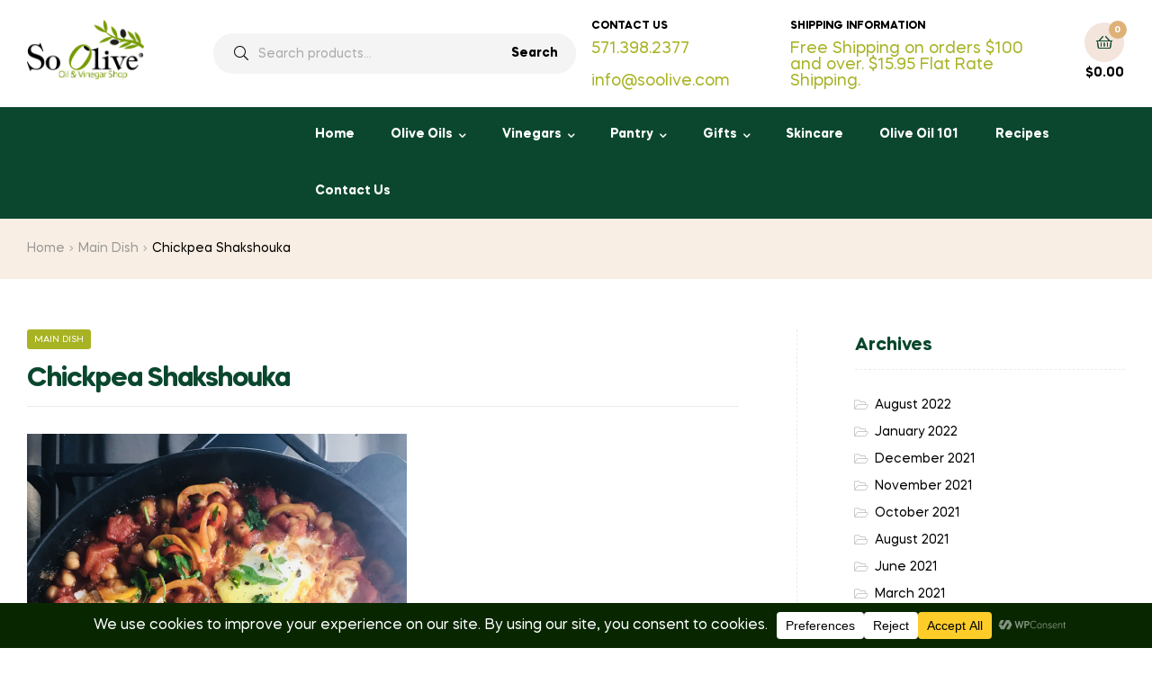

--- FILE ---
content_type: text/html; charset=UTF-8
request_url: https://www.soolive.com/chickpea-shakshouka/
body_size: 25158
content:
<!doctype html>
<html lang="en" class="">
<head>
	<meta charset="UTF-8">
	<meta name="viewport" content="width=device-width, initial-scale=1.0, user-scalable=no">
	<link rel="profile" href="//gmpg.org/xfn/11">
	<meta name='robots' content='index, follow, max-image-preview:large, max-snippet:-1, max-video-preview:-1' />

<!-- Google Tag Manager for WordPress by gtm4wp.com -->
<script data-cfasync="false" data-pagespeed-no-defer>
	var gtm4wp_datalayer_name = "dataLayer";
	var dataLayer = dataLayer || [];
	const gtm4wp_use_sku_instead = 1;
	const gtm4wp_currency = 'USD';
	const gtm4wp_product_per_impression = 0;
	const gtm4wp_clear_ecommerce = false;
	const gtm4wp_datalayer_max_timeout = 2000;
</script>
<!-- End Google Tag Manager for WordPress by gtm4wp.com --><link rel="dns-prefetch" href="//fonts.googleapis.com">
<link rel="dns-prefetch" href="//s.w.org">

<link rel="preload" as="font" type="font/woff2" crossorigin="anonymous" href="https://www.soolive.com/wp-content/themes/freshio/assets/fonts/freshio-icon.woff2">

	<!-- This site is optimized with the Yoast SEO plugin v26.7 - https://yoast.com/wordpress/plugins/seo/ -->
	<title>Chickpea Shakshouka - So Olive</title>
	<meta name="description" content="Make this simple and delicious Shakshouka recipe. We added chickpeas and used our Baklouti Olive Green Chili Olive Oil for a spicy kick." />
	<link rel="canonical" href="https://www.soolive.com/chickpea-shakshouka/" />
	<meta property="og:locale" content="en_US" />
	<meta property="og:type" content="article" />
	<meta property="og:title" content="Chickpea Shakshouka - So Olive" />
	<meta property="og:description" content="Make this simple and delicious Shakshouka recipe. We added chickpeas and used our Baklouti Olive Green Chili Olive Oil for a spicy kick." />
	<meta property="og:url" content="https://www.soolive.com/chickpea-shakshouka/" />
	<meta property="og:site_name" content="So Olive" />
	<meta property="article:publisher" content="https://www.facebook.com/sooliveoilandvinegarshop" />
	<meta property="article:published_time" content="2022-01-13T19:48:29+00:00" />
	<meta property="article:modified_time" content="2022-01-13T19:49:31+00:00" />
	<meta property="og:image" content="https://www.soolive.com/wp-content/uploads/2022/01/Chickpea-Shakshouka-231x300.png" />
	<meta name="author" content="soolive" />
	<meta name="twitter:card" content="summary_large_image" />
	<meta name="twitter:label1" content="Written by" />
	<meta name="twitter:data1" content="soolive" />
	<meta name="twitter:label2" content="Est. reading time" />
	<meta name="twitter:data2" content="2 minutes" />
	<script type="application/ld+json" class="yoast-schema-graph">{"@context":"https://schema.org","@graph":[{"@type":"Article","@id":"https://www.soolive.com/chickpea-shakshouka/#article","isPartOf":{"@id":"https://www.soolive.com/chickpea-shakshouka/"},"author":{"name":"soolive","@id":"https://www.soolive.com/#/schema/person/559e6108afceb3e9fac7891afb050f43"},"headline":"Chickpea Shakshouka","datePublished":"2022-01-13T19:48:29+00:00","dateModified":"2022-01-13T19:49:31+00:00","mainEntityOfPage":{"@id":"https://www.soolive.com/chickpea-shakshouka/"},"wordCount":307,"publisher":{"@id":"https://www.soolive.com/#organization"},"image":{"@id":"https://www.soolive.com/chickpea-shakshouka/#primaryimage"},"thumbnailUrl":"https://www.soolive.com/wp-content/uploads/2022/01/Chickpea-Shakshouka-231x300.png","keywords":["Baklouti Green Chili Olive Oil","Recipes"],"articleSection":["Main Dish"],"inLanguage":"en"},{"@type":"WebPage","@id":"https://www.soolive.com/chickpea-shakshouka/","url":"https://www.soolive.com/chickpea-shakshouka/","name":"Chickpea Shakshouka - So Olive","isPartOf":{"@id":"https://www.soolive.com/#website"},"primaryImageOfPage":{"@id":"https://www.soolive.com/chickpea-shakshouka/#primaryimage"},"image":{"@id":"https://www.soolive.com/chickpea-shakshouka/#primaryimage"},"thumbnailUrl":"https://www.soolive.com/wp-content/uploads/2022/01/Chickpea-Shakshouka-231x300.png","datePublished":"2022-01-13T19:48:29+00:00","dateModified":"2022-01-13T19:49:31+00:00","description":"Make this simple and delicious Shakshouka recipe. We added chickpeas and used our Baklouti Olive Green Chili Olive Oil for a spicy kick.","breadcrumb":{"@id":"https://www.soolive.com/chickpea-shakshouka/#breadcrumb"},"inLanguage":"en","potentialAction":[{"@type":"ReadAction","target":["https://www.soolive.com/chickpea-shakshouka/"]}]},{"@type":"ImageObject","inLanguage":"en","@id":"https://www.soolive.com/chickpea-shakshouka/#primaryimage","url":"https://www.soolive.com/wp-content/uploads/2022/01/Chickpea-Shakshouka-231x300.png","contentUrl":"https://www.soolive.com/wp-content/uploads/2022/01/Chickpea-Shakshouka-231x300.png"},{"@type":"BreadcrumbList","@id":"https://www.soolive.com/chickpea-shakshouka/#breadcrumb","itemListElement":[{"@type":"ListItem","position":1,"name":"Home","item":"https://www.soolive.com/"},{"@type":"ListItem","position":2,"name":"Blog","item":"https://www.soolive.com/blog/"},{"@type":"ListItem","position":3,"name":"Chickpea Shakshouka"}]},{"@type":"WebSite","@id":"https://www.soolive.com/#website","url":"https://www.soolive.com/","name":"So Olive","description":"Take your food to the next level with the high quality olive oil.","publisher":{"@id":"https://www.soolive.com/#organization"},"potentialAction":[{"@type":"SearchAction","target":{"@type":"EntryPoint","urlTemplate":"https://www.soolive.com/?s={search_term_string}"},"query-input":{"@type":"PropertyValueSpecification","valueRequired":true,"valueName":"search_term_string"}}],"inLanguage":"en"},{"@type":"Organization","@id":"https://www.soolive.com/#organization","name":"So Olive","url":"https://www.soolive.com/","logo":{"@type":"ImageObject","inLanguage":"en","@id":"https://www.soolive.com/#/schema/logo/image/","url":"https://www.soolive.com/wp-content/uploads/2020/08/logo.png","contentUrl":"https://www.soolive.com/wp-content/uploads/2020/08/logo.png","width":138,"height":70,"caption":"So Olive"},"image":{"@id":"https://www.soolive.com/#/schema/logo/image/"},"sameAs":["https://www.facebook.com/sooliveoilandvinegarshop","https://www.instagram.com/sooliveshop/","https://www.pinterest.com/sooliveoil/","https://www.youtube.com/channel/UCRpjEX5htkaOOMrk5K7uzmA"]},{"@type":"Person","@id":"https://www.soolive.com/#/schema/person/559e6108afceb3e9fac7891afb050f43","name":"soolive","image":{"@type":"ImageObject","inLanguage":"en","@id":"https://www.soolive.com/#/schema/person/image/","url":"https://www.soolive.com/wp-content/wphb-cache/gravatar/660/6605765fd4f95dc72d084ab3b971d814x96.jpg","contentUrl":"https://www.soolive.com/wp-content/wphb-cache/gravatar/660/6605765fd4f95dc72d084ab3b971d814x96.jpg","caption":"soolive"},"sameAs":["https://www.soolive.com"]}]}</script>
	<!-- / Yoast SEO plugin. -->


<script type='application/javascript'  id='pys-version-script'>console.log('PixelYourSite Free version 11.1.5.2');</script>
<link rel="alternate" type="application/rss+xml" title="So Olive &raquo; Feed" href="https://www.soolive.com/feed/" />
<link rel="alternate" title="oEmbed (JSON)" type="application/json+oembed" href="https://www.soolive.com/wp-json/oembed/1.0/embed?url=https%3A%2F%2Fwww.soolive.com%2Fchickpea-shakshouka%2F" />
<link rel="alternate" title="oEmbed (XML)" type="text/xml+oembed" href="https://www.soolive.com/wp-json/oembed/1.0/embed?url=https%3A%2F%2Fwww.soolive.com%2Fchickpea-shakshouka%2F&#038;format=xml" />
		<!-- This site uses the Google Analytics by ExactMetrics plugin v8.11.1 - Using Analytics tracking - https://www.exactmetrics.com/ -->
							<script src="//www.googletagmanager.com/gtag/js?id=G-R1E6TS1NR8"  data-cfasync="false" data-wpfc-render="false" type="text/javascript" async></script>
			<script data-cfasync="false" data-wpfc-render="false" type="text/javascript">
				var em_version = '8.11.1';
				var em_track_user = true;
				var em_no_track_reason = '';
								var ExactMetricsDefaultLocations = {"page_location":"https:\/\/www.soolive.com\/chickpea-shakshouka\/"};
								if ( typeof ExactMetricsPrivacyGuardFilter === 'function' ) {
					var ExactMetricsLocations = (typeof ExactMetricsExcludeQuery === 'object') ? ExactMetricsPrivacyGuardFilter( ExactMetricsExcludeQuery ) : ExactMetricsPrivacyGuardFilter( ExactMetricsDefaultLocations );
				} else {
					var ExactMetricsLocations = (typeof ExactMetricsExcludeQuery === 'object') ? ExactMetricsExcludeQuery : ExactMetricsDefaultLocations;
				}

								var disableStrs = [
										'ga-disable-G-R1E6TS1NR8',
									];

				/* Function to detect opted out users */
				function __gtagTrackerIsOptedOut() {
					for (var index = 0; index < disableStrs.length; index++) {
						if (document.cookie.indexOf(disableStrs[index] + '=true') > -1) {
							return true;
						}
					}

					return false;
				}

				/* Disable tracking if the opt-out cookie exists. */
				if (__gtagTrackerIsOptedOut()) {
					for (var index = 0; index < disableStrs.length; index++) {
						window[disableStrs[index]] = true;
					}
				}

				/* Opt-out function */
				function __gtagTrackerOptout() {
					for (var index = 0; index < disableStrs.length; index++) {
						document.cookie = disableStrs[index] + '=true; expires=Thu, 31 Dec 2099 23:59:59 UTC; path=/';
						window[disableStrs[index]] = true;
					}
				}

				if ('undefined' === typeof gaOptout) {
					function gaOptout() {
						__gtagTrackerOptout();
					}
				}
								window.dataLayer = window.dataLayer || [];

				window.ExactMetricsDualTracker = {
					helpers: {},
					trackers: {},
				};
				if (em_track_user) {
					function __gtagDataLayer() {
						dataLayer.push(arguments);
					}

					function __gtagTracker(type, name, parameters) {
						if (!parameters) {
							parameters = {};
						}

						if (parameters.send_to) {
							__gtagDataLayer.apply(null, arguments);
							return;
						}

						if (type === 'event') {
														parameters.send_to = exactmetrics_frontend.v4_id;
							var hookName = name;
							if (typeof parameters['event_category'] !== 'undefined') {
								hookName = parameters['event_category'] + ':' + name;
							}

							if (typeof ExactMetricsDualTracker.trackers[hookName] !== 'undefined') {
								ExactMetricsDualTracker.trackers[hookName](parameters);
							} else {
								__gtagDataLayer('event', name, parameters);
							}
							
						} else {
							__gtagDataLayer.apply(null, arguments);
						}
					}

					__gtagTracker('js', new Date());
					__gtagTracker('set', {
						'developer_id.dNDMyYj': true,
											});
					if ( ExactMetricsLocations.page_location ) {
						__gtagTracker('set', ExactMetricsLocations);
					}
										__gtagTracker('config', 'G-R1E6TS1NR8', {"forceSSL":"true","link_attribution":"true"} );
										window.gtag = __gtagTracker;										(function () {
						/* https://developers.google.com/analytics/devguides/collection/analyticsjs/ */
						/* ga and __gaTracker compatibility shim. */
						var noopfn = function () {
							return null;
						};
						var newtracker = function () {
							return new Tracker();
						};
						var Tracker = function () {
							return null;
						};
						var p = Tracker.prototype;
						p.get = noopfn;
						p.set = noopfn;
						p.send = function () {
							var args = Array.prototype.slice.call(arguments);
							args.unshift('send');
							__gaTracker.apply(null, args);
						};
						var __gaTracker = function () {
							var len = arguments.length;
							if (len === 0) {
								return;
							}
							var f = arguments[len - 1];
							if (typeof f !== 'object' || f === null || typeof f.hitCallback !== 'function') {
								if ('send' === arguments[0]) {
									var hitConverted, hitObject = false, action;
									if ('event' === arguments[1]) {
										if ('undefined' !== typeof arguments[3]) {
											hitObject = {
												'eventAction': arguments[3],
												'eventCategory': arguments[2],
												'eventLabel': arguments[4],
												'value': arguments[5] ? arguments[5] : 1,
											}
										}
									}
									if ('pageview' === arguments[1]) {
										if ('undefined' !== typeof arguments[2]) {
											hitObject = {
												'eventAction': 'page_view',
												'page_path': arguments[2],
											}
										}
									}
									if (typeof arguments[2] === 'object') {
										hitObject = arguments[2];
									}
									if (typeof arguments[5] === 'object') {
										Object.assign(hitObject, arguments[5]);
									}
									if ('undefined' !== typeof arguments[1].hitType) {
										hitObject = arguments[1];
										if ('pageview' === hitObject.hitType) {
											hitObject.eventAction = 'page_view';
										}
									}
									if (hitObject) {
										action = 'timing' === arguments[1].hitType ? 'timing_complete' : hitObject.eventAction;
										hitConverted = mapArgs(hitObject);
										__gtagTracker('event', action, hitConverted);
									}
								}
								return;
							}

							function mapArgs(args) {
								var arg, hit = {};
								var gaMap = {
									'eventCategory': 'event_category',
									'eventAction': 'event_action',
									'eventLabel': 'event_label',
									'eventValue': 'event_value',
									'nonInteraction': 'non_interaction',
									'timingCategory': 'event_category',
									'timingVar': 'name',
									'timingValue': 'value',
									'timingLabel': 'event_label',
									'page': 'page_path',
									'location': 'page_location',
									'title': 'page_title',
									'referrer' : 'page_referrer',
								};
								for (arg in args) {
																		if (!(!args.hasOwnProperty(arg) || !gaMap.hasOwnProperty(arg))) {
										hit[gaMap[arg]] = args[arg];
									} else {
										hit[arg] = args[arg];
									}
								}
								return hit;
							}

							try {
								f.hitCallback();
							} catch (ex) {
							}
						};
						__gaTracker.create = newtracker;
						__gaTracker.getByName = newtracker;
						__gaTracker.getAll = function () {
							return [];
						};
						__gaTracker.remove = noopfn;
						__gaTracker.loaded = true;
						window['__gaTracker'] = __gaTracker;
					})();
									} else {
										console.log("");
					(function () {
						function __gtagTracker() {
							return null;
						}

						window['__gtagTracker'] = __gtagTracker;
						window['gtag'] = __gtagTracker;
					})();
									}
			</script>
							<!-- / Google Analytics by ExactMetrics -->
		<style id='wp-img-auto-sizes-contain-inline-css' type='text/css'>
img:is([sizes=auto i],[sizes^="auto," i]){contain-intrinsic-size:3000px 1500px}
/*# sourceURL=wp-img-auto-sizes-contain-inline-css */
</style>
<link rel='stylesheet' id='wp-components-css' href='https://www.soolive.com/wp-includes/css/dist/components/style.min.css' type='text/css' media='all' />
<link rel='stylesheet' id='wp-preferences-css' href='https://www.soolive.com/wp-includes/css/dist/preferences/style.min.css' type='text/css' media='all' />
<link rel='stylesheet' id='wp-block-editor-css' href='https://www.soolive.com/wp-includes/css/dist/block-editor/style.min.css' type='text/css' media='all' />
<link rel='stylesheet' id='popup-maker-block-library-style-css' href='https://www.soolive.com/wp-content/uploads/hummingbird-assets/d819832eeea9d2c5a77512b0671a2864.css' type='text/css' media='all' />
<link rel='stylesheet' id='freshio-gutenberg-blocks-css' href='https://www.soolive.com/wp-content/uploads/hummingbird-assets/fb5012e83b767f6be10fead5e322e77c.css' type='text/css' media='all' />
<style id='woocommerce-inline-inline-css' type='text/css'>
.woocommerce form .form-row .required { visibility: visible; }
/*# sourceURL=woocommerce-inline-inline-css */
</style>
<link rel='stylesheet' id='wphb-1-css' href='https://www.soolive.com/wp-content/uploads/hummingbird-assets/88adb56683172b53eacdd4b8ab64f9f9.css' type='text/css' media='all' />
<style id='wphb-1-inline-css' type='text/css'>
.woosw-popup .woosw-popup-inner .woosw-popup-content .woosw-popup-content-bot .woosw-notice { background-color: #5fbd74; } .woosw-popup .woosw-popup-inner .woosw-popup-content .woosw-popup-content-bot .woosw-popup-content-bot-inner a:hover { color: #5fbd74; border-color: #5fbd74; } 
:root {
--wvs-tick:url("data:image/svg+xml;utf8,%3Csvg filter='drop-shadow(0px 0px 2px rgb(0 0 0 / .8))' xmlns='http://www.w3.org/2000/svg'  viewBox='0 0 30 30'%3E%3Cpath fill='none' stroke='%23ffffff' stroke-linecap='round' stroke-linejoin='round' stroke-width='4' d='M4 16L11 23 27 7'/%3E%3C/svg%3E");

--wvs-cross:url("data:image/svg+xml;utf8,%3Csvg filter='drop-shadow(0px 0px 5px rgb(255 255 255 / .6))' xmlns='http://www.w3.org/2000/svg' width='72px' height='72px' viewBox='0 0 24 24'%3E%3Cpath fill='none' stroke='%23ff0000' stroke-linecap='round' stroke-width='0.6' d='M5 5L19 19M19 5L5 19'/%3E%3C/svg%3E");
--wvs-single-product-item-width:30px;
--wvs-single-product-item-height:30px;
--wvs-single-product-item-font-size:16px}
/*# sourceURL=wphb-1-inline-css */
</style>
<link rel='stylesheet' id='wphb-2-css' href='https://www.soolive.com/wp-content/uploads/hummingbird-assets/a28173f96414250beabdc775be306184.css' type='text/css' media='all' />
<link rel='stylesheet' id='wphb-3-css' href='https://www.soolive.com/wp-content/uploads/hummingbird-assets/a12a524850f6ecf53cea9d1f1f18197b.css' type='text/css' media='all' />
<script type="text/template" id="tmpl-variation-template">
	<div class="woocommerce-variation-description">{{{ data.variation.variation_description }}}</div>
	<div class="woocommerce-variation-price">{{{ data.variation.price_html }}}</div>
	<div class="woocommerce-variation-availability">{{{ data.variation.availability_html }}}</div>
</script>
<script type="text/template" id="tmpl-unavailable-variation-template">
	<p role="alert">Sorry, this product is unavailable. Please choose a different combination.</p>
</script>
<script type="text/javascript" src="https://www.soolive.com/wp-content/plugins/google-analytics-dashboard-for-wp/assets/js/frontend-gtag.min.js" id="exactmetrics-frontend-script-js" async="async" data-wp-strategy="async"></script>
<script data-cfasync="false" data-wpfc-render="false" type="text/javascript" id='exactmetrics-frontend-script-js-extra'>/* <![CDATA[ */
var exactmetrics_frontend = {"js_events_tracking":"true","download_extensions":"doc,pdf,ppt,zip,xls,docx,pptx,xlsx","inbound_paths":"[{\"path\":\"\\\/go\\\/\",\"label\":\"affiliate\"},{\"path\":\"\\\/recommend\\\/\",\"label\":\"affiliate\"}]","home_url":"https:\/\/www.soolive.com","hash_tracking":"false","v4_id":"G-R1E6TS1NR8"};/* ]]> */
</script>
<script type="text/javascript" src="https://www.soolive.com/wp-includes/js/jquery/jquery.min.js" id="jquery-core-js"></script>
<script type="text/javascript" src="https://www.soolive.com/wp-includes/js/jquery/jquery-migrate.min.js" id="jquery-migrate-js"></script>
<script type="text/javascript" src="//www.soolive.com/wp-content/plugins/revslider/sr6/assets/js/rbtools.min.js" async id="tp-tools-js"></script>
<script type="text/javascript" src="//www.soolive.com/wp-content/plugins/revslider/sr6/assets/js/rs6.min.js" async id="revmin-js"></script>
<script type="text/javascript" src="https://www.soolive.com/wp-content/plugins/woocommerce/assets/js/jquery-blockui/jquery.blockUI.min.js" id="wc-jquery-blockui-js" data-wp-strategy="defer"></script>
<script type="text/javascript" id="wc-add-to-cart-js-extra">
/* <![CDATA[ */
var wc_add_to_cart_params = {"ajax_url":"/wp-admin/admin-ajax.php","wc_ajax_url":"/?wc-ajax=%%endpoint%%","i18n_view_cart":"View cart","cart_url":"https://www.soolive.com/cart/","is_cart":"","cart_redirect_after_add":"no"};
//# sourceURL=wc-add-to-cart-js-extra
/* ]]> */
</script>
<script type="text/javascript" src="https://www.soolive.com/wp-content/plugins/woocommerce/assets/js/frontend/add-to-cart.min.js" id="wc-add-to-cart-js" defer="defer" data-wp-strategy="defer"></script>
<script type="text/javascript" src="https://www.soolive.com/wp-content/plugins/woocommerce/assets/js/js-cookie/js.cookie.min.js" id="wc-js-cookie-js" data-wp-strategy="defer"></script>
<script type="text/javascript" id="woocommerce-js-extra">
/* <![CDATA[ */
var woocommerce_params = {"ajax_url":"/wp-admin/admin-ajax.php","wc_ajax_url":"/?wc-ajax=%%endpoint%%","i18n_password_show":"Show password","i18n_password_hide":"Hide password"};
//# sourceURL=woocommerce-js-extra
/* ]]> */
</script>
<script type="text/javascript" src="https://www.soolive.com/wp-content/plugins/woocommerce/assets/js/frontend/woocommerce.min.js" id="woocommerce-js" defer="defer" data-wp-strategy="defer"></script>
<script type="text/javascript" id="wp-loyalty-rules-main-js-extra">
/* <![CDATA[ */
var wlr_localize_data = {"point_popup_message":"How much points you would like to use","popup_ok":"Ok","popup_cancel":"Cancel","revoke_coupon_message":"Are you sure you want to return the rewards ?","wlr_redeem_nonce":"9bb7d53986","wlr_reward_nonce":"4aefa116a5","apply_share_nonce":"f393d1957b","revoke_coupon_nonce":"3c18c9271f","pagination_nonce":"fdbaa4dbdc","enable_sent_email_nonce":"90e80079c8","home_url":"https://www.soolive.com","ajax_url":"https://www.soolive.com/wp-admin/admin-ajax.php","admin_url":"https://www.soolive.com/wp-admin/","is_cart":"","is_checkout":"","plugin_url":"https://www.soolive.com/wp-content/plugins/wp-loyalty-rules/","is_pro":"1","is_allow_update_referral":"1","theme_color":"#874efe","followup_share_window_open":"1","social_share_window_open":"1","is_checkout_block":""};
//# sourceURL=wp-loyalty-rules-main-js-extra
/* ]]> */
</script>
<script type="text/javascript" src="https://www.soolive.com/wp-content/plugins/wp-loyalty-rules/Assets/Site/Js/wlr-main.min.js" id="wp-loyalty-rules-main-js"></script>
<script type="text/javascript" src="https://www.soolive.com/wp-includes/js/underscore.min.js" id="underscore-js"></script>
<script type="text/javascript" id="wp-util-js-extra">
/* <![CDATA[ */
var _wpUtilSettings = {"ajax":{"url":"/wp-admin/admin-ajax.php"}};
//# sourceURL=wp-util-js-extra
/* ]]> */
</script>
<script type="text/javascript" src="https://www.soolive.com/wp-includes/js/wp-util.min.js" id="wp-util-js"></script>
<script type="text/javascript" id="WCPAY_ASSETS-js-extra">
/* <![CDATA[ */
var wcpayAssets = {"url":"https://www.soolive.com/wp-content/plugins/woocommerce-payments/dist/"};
//# sourceURL=WCPAY_ASSETS-js-extra
/* ]]> */
</script>
<script type="text/javascript" src="https://www.soolive.com/wp-content/plugins/pixelyoursite/dist/scripts/jquery.bind-first-0.2.3.min.js" id="jquery-bind-first-js"></script>
<script type="text/javascript" src="https://www.soolive.com/wp-content/plugins/pixelyoursite/dist/scripts/js.cookie-2.1.3.min.js" id="js-cookie-pys-js"></script>
<script type="text/javascript" src="https://www.soolive.com/wp-content/plugins/pixelyoursite/dist/scripts/tld.min.js" id="js-tld-js"></script>
<script type="text/javascript" id="pys-js-extra">
/* <![CDATA[ */
var pysOptions = {"staticEvents":{"facebook":{"init_event":[{"delay":0,"type":"static","ajaxFire":false,"name":"PageView","pixelIds":["3663252680436194"],"eventID":"0f5d6c27-c3e2-438b-b752-1e8fcb6786ee","params":{"post_category":"Main Dish","page_title":"Chickpea Shakshouka","post_type":"post","post_id":8197,"plugin":"PixelYourSite","user_role":"guest","event_url":"www.soolive.com/chickpea-shakshouka/"},"e_id":"init_event","ids":[],"hasTimeWindow":false,"timeWindow":0,"woo_order":"","edd_order":""}]}},"dynamicEvents":{"automatic_event_form":{"facebook":{"delay":0,"type":"dyn","name":"Form","pixelIds":["3663252680436194"],"eventID":"6a4f83e9-f906-426d-a746-9041625f78b1","params":{"page_title":"Chickpea Shakshouka","post_type":"post","post_id":8197,"plugin":"PixelYourSite","user_role":"guest","event_url":"www.soolive.com/chickpea-shakshouka/"},"e_id":"automatic_event_form","ids":[],"hasTimeWindow":false,"timeWindow":0,"woo_order":"","edd_order":""}},"automatic_event_download":{"facebook":{"delay":0,"type":"dyn","name":"Download","extensions":["","doc","exe","js","pdf","ppt","tgz","zip","xls"],"pixelIds":["3663252680436194"],"eventID":"24509e4b-2562-48f9-a7ef-4875bd66a001","params":{"page_title":"Chickpea Shakshouka","post_type":"post","post_id":8197,"plugin":"PixelYourSite","user_role":"guest","event_url":"www.soolive.com/chickpea-shakshouka/"},"e_id":"automatic_event_download","ids":[],"hasTimeWindow":false,"timeWindow":0,"woo_order":"","edd_order":""}},"automatic_event_comment":{"facebook":{"delay":0,"type":"dyn","name":"Comment","pixelIds":["3663252680436194"],"eventID":"3666eb97-d542-4ded-8967-c097cddaa10c","params":{"page_title":"Chickpea Shakshouka","post_type":"post","post_id":8197,"plugin":"PixelYourSite","user_role":"guest","event_url":"www.soolive.com/chickpea-shakshouka/"},"e_id":"automatic_event_comment","ids":[],"hasTimeWindow":false,"timeWindow":0,"woo_order":"","edd_order":""}},"woo_add_to_cart_on_button_click":{"facebook":{"delay":0,"type":"dyn","name":"AddToCart","pixelIds":["3663252680436194"],"eventID":"192604c7-4e41-472e-a02e-b62fcc3749fa","params":{"page_title":"Chickpea Shakshouka","post_type":"post","post_id":8197,"plugin":"PixelYourSite","user_role":"guest","event_url":"www.soolive.com/chickpea-shakshouka/"},"e_id":"woo_add_to_cart_on_button_click","ids":[],"hasTimeWindow":false,"timeWindow":0,"woo_order":"","edd_order":""}}},"triggerEvents":[],"triggerEventTypes":[],"facebook":{"pixelIds":["3663252680436194"],"advancedMatching":[],"advancedMatchingEnabled":false,"removeMetadata":false,"wooVariableAsSimple":false,"serverApiEnabled":false,"wooCRSendFromServer":false,"send_external_id":null,"enabled_medical":false,"do_not_track_medical_param":["event_url","post_title","page_title","landing_page","content_name","categories","category_name","tags"],"meta_ldu":false},"debug":"","siteUrl":"https://www.soolive.com","ajaxUrl":"https://www.soolive.com/wp-admin/admin-ajax.php","ajax_event":"d7bec8ba32","enable_remove_download_url_param":"1","cookie_duration":"7","last_visit_duration":"60","enable_success_send_form":"","ajaxForServerEvent":"1","ajaxForServerStaticEvent":"1","useSendBeacon":"1","send_external_id":"1","external_id_expire":"180","track_cookie_for_subdomains":"1","google_consent_mode":"1","gdpr":{"ajax_enabled":false,"all_disabled_by_api":false,"facebook_disabled_by_api":false,"analytics_disabled_by_api":false,"google_ads_disabled_by_api":false,"pinterest_disabled_by_api":false,"bing_disabled_by_api":false,"reddit_disabled_by_api":false,"externalID_disabled_by_api":false,"facebook_prior_consent_enabled":true,"analytics_prior_consent_enabled":true,"google_ads_prior_consent_enabled":null,"pinterest_prior_consent_enabled":true,"bing_prior_consent_enabled":true,"cookiebot_integration_enabled":false,"cookiebot_facebook_consent_category":"marketing","cookiebot_analytics_consent_category":"statistics","cookiebot_tiktok_consent_category":"marketing","cookiebot_google_ads_consent_category":"marketing","cookiebot_pinterest_consent_category":"marketing","cookiebot_bing_consent_category":"marketing","consent_magic_integration_enabled":false,"real_cookie_banner_integration_enabled":false,"cookie_notice_integration_enabled":false,"cookie_law_info_integration_enabled":false,"analytics_storage":{"enabled":true,"value":"granted","filter":false},"ad_storage":{"enabled":true,"value":"granted","filter":false},"ad_user_data":{"enabled":true,"value":"granted","filter":false},"ad_personalization":{"enabled":true,"value":"granted","filter":false}},"cookie":{"disabled_all_cookie":false,"disabled_start_session_cookie":false,"disabled_advanced_form_data_cookie":false,"disabled_landing_page_cookie":false,"disabled_first_visit_cookie":false,"disabled_trafficsource_cookie":false,"disabled_utmTerms_cookie":false,"disabled_utmId_cookie":false},"tracking_analytics":{"TrafficSource":"direct","TrafficLanding":"undefined","TrafficUtms":[],"TrafficUtmsId":[]},"GATags":{"ga_datalayer_type":"default","ga_datalayer_name":"dataLayerPYS"},"woo":{"enabled":true,"enabled_save_data_to_orders":true,"addToCartOnButtonEnabled":true,"addToCartOnButtonValueEnabled":true,"addToCartOnButtonValueOption":"price","singleProductId":null,"removeFromCartSelector":"form.woocommerce-cart-form .remove","addToCartCatchMethod":"add_cart_js","is_order_received_page":false,"containOrderId":false},"edd":{"enabled":false},"cache_bypass":"1768709772"};
//# sourceURL=pys-js-extra
/* ]]> */
</script>
<script type="text/javascript" src="https://www.soolive.com/wp-content/plugins/pixelyoursite/dist/scripts/public.js" id="pys-js"></script>
<link rel="https://api.w.org/" href="https://www.soolive.com/wp-json/" /><link rel="alternate" title="JSON" type="application/json" href="https://www.soolive.com/wp-json/wp/v2/posts/8197" /><link rel="EditURI" type="application/rsd+xml" title="RSD" href="https://www.soolive.com/xmlrpc.php?rsd" />
<meta name="generator" content="Redux 4.5.10" /><meta name="facebook-domain-verification" content="dl467cq02zii35e5ht2jmf68wygfej" />
<!-- Google Tag Manager for WordPress by gtm4wp.com -->
<!-- GTM Container placement set to off -->
<script data-cfasync="false" data-pagespeed-no-defer>
	var dataLayer_content = {"pagePostType":"post","pagePostType2":"single-post","pageCategory":["main-dish-recipes"],"pageAttributes":["baklouti-green-chili-olive-oil","recipes"],"pagePostAuthor":"soolive"};
	dataLayer.push( dataLayer_content );
</script>
<script data-cfasync="false" data-pagespeed-no-defer>
	console.warn && console.warn("[GTM4WP] Google Tag Manager container code placement set to OFF !!!");
	console.warn && console.warn("[GTM4WP] Data layer codes are active but GTM container must be loaded using custom coding !!!");
</script>
<!-- End Google Tag Manager for WordPress by gtm4wp.com --><meta property="og:url" content="https://www.soolive.com/chickpea-shakshouka/" /><meta property="og:site_name" content="So Olive" /><meta property="og:type" content="article" /><meta property="og:title" content="Chickpea Shakshouka" /><meta property="og:description" content="Shakshouka is a traditional North African and Middle Eastern stew with poached eggs nestled in a mixture of tomatoes, peppers, onion, and spices. We added chickpeas to create a Chickpea Shakshouka and used our Baklouti Olive Green Chili Olive Oil for a spicy kick. You may substitute our Harissa Infused Olive Oil as well. You may ..." /><meta property="article:published_time" content="2022-01-13T19:48:29+00:00" /><meta property="article:author" content="soolive" /><!-- Google site verification - Google for WooCommerce -->
<meta name="google-site-verification" content="kw3cr6OxdwY987cEj5Dl7fJzqDWsxwSxDozdeqMZFTg" />
	<noscript><style>.woocommerce-product-gallery{ opacity: 1 !important; }</style></noscript>
	<meta name="generator" content="Elementor 3.34.1; features: e_font_icon_svg, additional_custom_breakpoints; settings: css_print_method-internal, google_font-enabled, font_display-auto">
			<style>
				.e-con.e-parent:nth-of-type(n+4):not(.e-lazyloaded):not(.e-no-lazyload),
				.e-con.e-parent:nth-of-type(n+4):not(.e-lazyloaded):not(.e-no-lazyload) * {
					background-image: none !important;
				}
				@media screen and (max-height: 1024px) {
					.e-con.e-parent:nth-of-type(n+3):not(.e-lazyloaded):not(.e-no-lazyload),
					.e-con.e-parent:nth-of-type(n+3):not(.e-lazyloaded):not(.e-no-lazyload) * {
						background-image: none !important;
					}
				}
				@media screen and (max-height: 640px) {
					.e-con.e-parent:nth-of-type(n+2):not(.e-lazyloaded):not(.e-no-lazyload),
					.e-con.e-parent:nth-of-type(n+2):not(.e-lazyloaded):not(.e-no-lazyload) * {
						background-image: none !important;
					}
				}
			</style>
			<meta name="generator" content="Powered by Slider Revolution 6.7.20 - responsive, Mobile-Friendly Slider Plugin for WordPress with comfortable drag and drop interface." />
<link rel="icon" href="https://www.soolive.com/wp-content/uploads/2020/08/logo.png" sizes="32x32" />
<link rel="icon" href="https://www.soolive.com/wp-content/uploads/2020/08/logo.png" sizes="192x192" />
<link rel="apple-touch-icon" href="https://www.soolive.com/wp-content/uploads/2020/08/logo.png" />
<meta name="msapplication-TileImage" content="https://www.soolive.com/wp-content/uploads/2020/08/logo.png" />
<script>function setREVStartSize(e){
			//window.requestAnimationFrame(function() {
				window.RSIW = window.RSIW===undefined ? window.innerWidth : window.RSIW;
				window.RSIH = window.RSIH===undefined ? window.innerHeight : window.RSIH;
				try {
					var pw = document.getElementById(e.c).parentNode.offsetWidth,
						newh;
					pw = pw===0 || isNaN(pw) || (e.l=="fullwidth" || e.layout=="fullwidth") ? window.RSIW : pw;
					e.tabw = e.tabw===undefined ? 0 : parseInt(e.tabw);
					e.thumbw = e.thumbw===undefined ? 0 : parseInt(e.thumbw);
					e.tabh = e.tabh===undefined ? 0 : parseInt(e.tabh);
					e.thumbh = e.thumbh===undefined ? 0 : parseInt(e.thumbh);
					e.tabhide = e.tabhide===undefined ? 0 : parseInt(e.tabhide);
					e.thumbhide = e.thumbhide===undefined ? 0 : parseInt(e.thumbhide);
					e.mh = e.mh===undefined || e.mh=="" || e.mh==="auto" ? 0 : parseInt(e.mh,0);
					if(e.layout==="fullscreen" || e.l==="fullscreen")
						newh = Math.max(e.mh,window.RSIH);
					else{
						e.gw = Array.isArray(e.gw) ? e.gw : [e.gw];
						for (var i in e.rl) if (e.gw[i]===undefined || e.gw[i]===0) e.gw[i] = e.gw[i-1];
						e.gh = e.el===undefined || e.el==="" || (Array.isArray(e.el) && e.el.length==0)? e.gh : e.el;
						e.gh = Array.isArray(e.gh) ? e.gh : [e.gh];
						for (var i in e.rl) if (e.gh[i]===undefined || e.gh[i]===0) e.gh[i] = e.gh[i-1];
											
						var nl = new Array(e.rl.length),
							ix = 0,
							sl;
						e.tabw = e.tabhide>=pw ? 0 : e.tabw;
						e.thumbw = e.thumbhide>=pw ? 0 : e.thumbw;
						e.tabh = e.tabhide>=pw ? 0 : e.tabh;
						e.thumbh = e.thumbhide>=pw ? 0 : e.thumbh;
						for (var i in e.rl) nl[i] = e.rl[i]<window.RSIW ? 0 : e.rl[i];
						sl = nl[0];
						for (var i in nl) if (sl>nl[i] && nl[i]>0) { sl = nl[i]; ix=i;}
						var m = pw>(e.gw[ix]+e.tabw+e.thumbw) ? 1 : (pw-(e.tabw+e.thumbw)) / (e.gw[ix]);
						newh =  (e.gh[ix] * m) + (e.tabh + e.thumbh);
					}
					var el = document.getElementById(e.c);
					if (el!==null && el) el.style.height = newh+"px";
					el = document.getElementById(e.c+"_wrapper");
					if (el!==null && el) {
						el.style.height = newh+"px";
						el.style.display = "block";
					}
				} catch(e){
					console.log("Failure at Presize of Slider:" + e)
				}
			//});
		  };</script>
		<style type="text/css" id="wp-custom-css">
			@media(max-width:767px){
	.elementor-53 .elementor-element.elementor-element-bc69b08 .elementor-cta__content, .elementor-cta--skin-cover .elementor-cta__content{min-height:150px;}
	.elementor-53 .elementor-element.elementor-element-bc69b08 .elementor-cta__content{padding:0 30px 0 30px;}
	.elementor-53 .elementor-element.elementor-element-c15dfb7 .elementor-cta__content{padding:0 30px 0 30px;}
	.elementor-53 .elementor-element.elementor-element-7086d96 .elementor-cta__content{padding:0 30px 0 30px;}
}
.site-header-cart .cart-contents{text-align:center;}
.site-header-cart .cart-contents .amount{padding-left:0;}
.gform_legacy_markup_wrapper form{position:relative;z-index:999;}
.wooscp-area .wooscp-inner .wooscp-table .wooscp-table-inner .wooscp-table-items table thead tr th{word-break:break-word;}
table.cart tr td{word-break:break-word;}
.woosw-content-item--info{width:50%;}
.woosw-content-item--actions{width:20%;}
.entry-meta{display:none !important;}
body.page-id-88 .freshio-breadcrumb{background-image:url('https://www.soolive.com/wp-content/uploads/2021/05/Contact-BannerMore-Olives.jpg') !important;background-repeat:no-repeat;background-size:cover;background-position:center;}
body.blog .freshio-breadcrumb{background-image:url('https://www.soolive.com/wp-content/uploads/2020/08/Blog-Banner-Fresh-herbs-blog-banner.jpeg') !important;background-repeat:no-repeat;background-size:cover;background-position:center;}
body.tax-product_cat .freshio-breadcrumb, body.woocommerce-shop .freshio-breadcrumb, body.woocommerce-cart .freshio-breadcrumb, body.woocommerce-checkout .freshio-breadcrumb{background-image:url('https://www.soolive.com/wp-content/uploads/2020/08/Olive-oil-and-bread-banner.jpeg') !important;background-repeat:no-repeat;background-size:cover;background-position:center;}
#order_review .woocommerce-checkout-review-order-table td.product-name{word-break:break-word;}
.vertical-navigation .vertical-navigation-header {visibility: hidden ;}		</style>
		<style id="freshio_options-dynamic-css" title="dynamic-css" class="redux-options-output">.freshio-breadcrumb{background-color:transparent;background-attachment:scroll;}</style>
		<!-- Global site tag (gtag.js) - Google Ads: AW-16747825763 - Google for WooCommerce -->
		<script async src="https://www.googletagmanager.com/gtag/js?id=AW-16747825763"></script>
		<script>
			window.dataLayer = window.dataLayer || [];
			function gtag() { dataLayer.push(arguments); }
			gtag( 'consent', 'default', {
				analytics_storage: 'denied',
				ad_storage: 'denied',
				ad_user_data: 'denied',
				ad_personalization: 'denied',
				region: ['AT', 'BE', 'BG', 'HR', 'CY', 'CZ', 'DK', 'EE', 'FI', 'FR', 'DE', 'GR', 'HU', 'IS', 'IE', 'IT', 'LV', 'LI', 'LT', 'LU', 'MT', 'NL', 'NO', 'PL', 'PT', 'RO', 'SK', 'SI', 'ES', 'SE', 'GB', 'CH'],
				wait_for_update: 500,
			} );
			gtag('js', new Date());
			gtag('set', 'developer_id.dOGY3NW', true);
			gtag("config", "AW-16747825763", { "groups": "GLA", "send_page_view": false });		</script>

		<!-- Google Tag Manager -->
<script>(function(w,d,s,l,i){w[l]=w[l]||[];w[l].push({'gtm.start':
new Date().getTime(),event:'gtm.js'});var f=d.getElementsByTagName(s)[0],
j=d.createElement(s),dl=l!='dataLayer'?'&l='+l:'';j.async=true;j.src=
'https://www.googletagmanager.com/gtm.js?id='+i+dl;f.parentNode.insertBefore(j,f);
})(window,document,'script','dataLayer','GTM-P2H935X');</script>
<!-- End Google Tag Manager -->			
</head>
<body data-rsssl=1 class="wp-singular post-template-default single single-post postid-8197 single-format-standard wp-custom-logo wp-embed-responsive wp-theme-freshio wp-child-theme-freshio-child theme-freshio woocommerce-no-js eio-default woo-variation-swatches wvs-behavior-blur wvs-theme-freshio-child wvs-show-label wvs-tooltip chrome product-hover-default freshio-layout-wide woocommerce-active product-style-1 single-product-1 elementor-default elementor-kit-10">
<!-- Google Tag Manager (noscript) -->
<noscript><iframe src="https://www.googletagmanager.com/ns.html?id=GTM-P2H935X"
height="0" width="0" style="display:none;visibility:hidden"></iframe></noscript>
<!-- End Google Tag Manager (noscript) -->    
<script type="text/javascript">
/* <![CDATA[ */
gtag("event", "page_view", {send_to: "GLA"});
/* ]]> */
</script>

<div id="page" class="hfeed site">
	<header id="masthead" class="site-header header-2" role="banner" style="">
	<div class="header-main">
		<div class="inner">
			<div class="left">
						<div class="site-branding">
			<a href="https://www.soolive.com/" class="custom-logo-link" rel="home"><img src="https://www.soolive.com/wp-content/uploads/2020/08/logo.png" class="logo-light" alt="Logo"/><img src="https://www.soolive.com/wp-content/uploads/2020/08/logo.svg" class="logo-dark" alt="Logo"/></a>		</div>
							<div class="site-header-cart header-cart-mobile">
						        <a class="cart-contents" href="https://www.soolive.com/cart/" title="View your shopping cart">
			            <span class="count">0</span>
			<span class="woocommerce-Price-amount amount"><span class="woocommerce-Price-currencySymbol">&#036;</span>0.00</span>        </a>
							</div>
								<a href="#" class="menu-mobile-nav-button">
				<span class="toggle-text screen-reader-text">
					Menu				</span>
				<i class="freshio-icon-bars"></i>
			</a>
						</div>
			<div class="center desktop-hide-down">
				            <div class="site-search">
				<div class="widget woocommerce widget_product_search">            <div class="ajax-search-result" style="display:none;">
            </div>
            <form role="search" method="get" class="woocommerce-product-search" action="https://www.soolive.com/">
	<label class="screen-reader-text" for="woocommerce-product-search-field-0">Search for:</label>
	<input type="search" id="woocommerce-product-search-field-0" class="search-field" placeholder="Search products&hellip;" autocomplete="off" value="" name="s" />
	<button type="submit" value="Search">Search</button>
	<input type="hidden" name="post_type" value="product" />
</form>
</div>            </div>
						</div>
			<div class="right desktop-hide-down">
				<div class="header-group-action">
					<div class="freshio-contact">
    <div class="contact_inner">
        <div class="contact_icon">
        </div>
        <div class="contact_content">
            <span class="sub-title">Contact Us</span>
            <span class="title"><a href="tel:+15713982377">571.398.2377</a><br><a href="mailto:info@soolive.com">info@soolive.com</a></span>
        </div>
    </div>
 </div>
<div class="freshio-contact">
    <div class="contact_inner">
        <div class="contact_icon">
       
        </div>
        <div class="contact_content">
            <span class="sub-title">Shipping Information</span>
            <span class="title">Free Shipping on orders $100 and over. $15.95 Flat Rate Shipping. </span>
        </div>
    </div>
 </div>
            <div class="site-header-cart menu">
				        <a class="cart-contents" href="https://www.soolive.com/cart/" title="View your shopping cart">
			            <span class="count">0</span>
			<span class="woocommerce-Price-amount amount"><span class="woocommerce-Price-currencySymbol">&#036;</span>0.00</span>        </a>
						<div class="widget woocommerce widget_shopping_cart"><div class="widget_shopping_cart_content"></div></div>            </div>
							</div>
			</div>
		</div>
	</div>
	<div class="header-bottom desktop-hide-down header-navigation-background">
		<div class="inner">
			<div class="left">
							</div>
			<div class="right">
						<nav class="main-navigation" role="navigation"
			 aria-label="Primary Navigation">
			<div class="primary-navigation"><ul id="menu-main-menu-1" class="menu"><li id="menu-item-3214" class="menu-item menu-item-type-post_type menu-item-object-page menu-item-home menu-item-3214"><a href="https://www.soolive.com/">Home</a></li>
<li id="menu-item-3640" class="menu-item menu-item-type-post_type menu-item-object-page menu-item-has-children menu-item-3640"><a href="https://www.soolive.com/oils/">Olive Oils</a>
<ul class="sub-menu">
	<li id="menu-item-3643" class="menu-item menu-item-type-custom menu-item-object-custom menu-item-3643"><a href="https://www.soolive.com/product-category/oil/fused-olive-oil/">Fused Olive Oil</a></li>
	<li id="menu-item-3642" class="menu-item menu-item-type-custom menu-item-object-custom menu-item-3642"><a href="https://www.soolive.com/product-category/oil/infused-olive-oil/">Infused Olive Oil</a></li>
	<li id="menu-item-3644" class="menu-item menu-item-type-custom menu-item-object-custom menu-item-3644"><a href="https://www.soolive.com/product-category/oil/single-varietal/">Single Varietal</a></li>
	<li id="menu-item-3645" class="menu-item menu-item-type-custom menu-item-object-custom menu-item-3645"><a href="https://www.soolive.com/product-category/oil/specialty-oil/">Specialty Oil</a></li>
</ul>
</li>
<li id="menu-item-3651" class="menu-item menu-item-type-post_type menu-item-object-page menu-item-has-children menu-item-3651"><a href="https://www.soolive.com/vinegars/">Vinegars</a>
<ul class="sub-menu">
	<li id="menu-item-3654" class="menu-item menu-item-type-custom menu-item-object-custom menu-item-3654"><a href="https://www.soolive.com/product-category/vinegar/dark-balsamic/">Dark Balsamic</a></li>
	<li id="menu-item-3652" class="menu-item menu-item-type-custom menu-item-object-custom menu-item-3652"><a href="https://www.soolive.com/product-category/vinegar/white-balsamic/">White Balsamic</a></li>
	<li id="menu-item-3653" class="menu-item menu-item-type-custom menu-item-object-custom menu-item-3653"><a href="https://www.soolive.com/product-category/vinegar/specialty-vinegar/">Specialty Vinegar</a></li>
</ul>
</li>
<li id="menu-item-5061" class="menu-item menu-item-type-taxonomy menu-item-object-product_cat menu-item-has-children menu-item-5061"><a href="https://www.soolive.com/product-category/pantry/">Pantry</a>
<ul class="sub-menu">
	<li id="menu-item-5063" class="menu-item menu-item-type-custom menu-item-object-custom menu-item-5063"><a href="https://www.soolive.com/product-category/pantry/baking-mixes/">Baking Mixes</a></li>
	<li id="menu-item-5098" class="menu-item menu-item-type-custom menu-item-object-custom menu-item-5098"><a href="https://www.soolive.com/product-category/pantry/salts/">Salts</a></li>
	<li id="menu-item-5064" class="menu-item menu-item-type-custom menu-item-object-custom menu-item-5064"><a href="https://www.soolive.com/product-category/pantry/seasonings/">Seasonings</a></li>
</ul>
</li>
<li id="menu-item-3663" class="menu-item menu-item-type-post_type menu-item-object-page menu-item-has-children menu-item-3663"><a href="https://www.soolive.com/gifts/">Gifts</a>
<ul class="sub-menu">
	<li id="menu-item-5038" class="menu-item menu-item-type-custom menu-item-object-custom menu-item-5038"><a href="https://www.soolive.com/product-category/gifts/bread-dipping-collection/">Bread Dipping Collection</a></li>
	<li id="menu-item-3664" class="menu-item menu-item-type-custom menu-item-object-custom menu-item-3664"><a href="https://www.soolive.com/product-category/gifts/culinary-collection/">Culinary Collection</a></li>
	<li id="menu-item-3667" class="menu-item menu-item-type-custom menu-item-object-custom menu-item-3667"><a href="https://www.soolive.com/product-category/gifts/gifts-under-50/">Gifts Under $50</a></li>
	<li id="menu-item-3666" class="menu-item menu-item-type-custom menu-item-object-custom menu-item-3666"><a href="https://www.soolive.com/product-category/gifts/gift-cards/">Gift Cards</a></li>
</ul>
</li>
<li id="menu-item-8411" class="menu-item menu-item-type-taxonomy menu-item-object-product_cat menu-item-8411"><a href="https://www.soolive.com/product-category/olive-oil-skincare/">Skincare</a></li>
<li id="menu-item-3248" class="menu-item menu-item-type-post_type menu-item-object-page menu-item-3248"><a href="https://www.soolive.com/faqs/">Olive Oil 101</a></li>
<li id="menu-item-3216" class="menu-item menu-item-type-post_type menu-item-object-page current_page_parent menu-item-3216"><a href="https://www.soolive.com/blog/">Recipes</a></li>
<li id="menu-item-3234" class="menu-item menu-item-type-post_type menu-item-object-page menu-item-3234"><a href="https://www.soolive.com/contact-us/">Contact Us</a></li>
</ul></div>		</nav>
					</div>
		</div>
	</div>
</header><!-- #masthead -->
    <div class="header-sticky hide-scroll-down">
        <div class="col-full">
            <div class="header-group-layout">
						<div class="site-branding">
			<a href="https://www.soolive.com/" class="custom-logo-link" rel="home"><img src="https://www.soolive.com/wp-content/uploads/2020/08/logo.png" class="logo-light" alt="Logo"/><img src="https://www.soolive.com/wp-content/uploads/2020/08/logo.svg" class="logo-dark" alt="Logo"/></a>		</div>
				<nav class="main-navigation" role="navigation"
			 aria-label="Primary Navigation">
			<div class="primary-navigation"><ul id="menu-main-menu-2" class="menu"><li class="menu-item menu-item-type-post_type menu-item-object-page menu-item-home menu-item-3214"><a href="https://www.soolive.com/">Home</a></li>
<li class="menu-item menu-item-type-post_type menu-item-object-page menu-item-has-children menu-item-3640"><a href="https://www.soolive.com/oils/">Olive Oils</a>
<ul class="sub-menu">
	<li class="menu-item menu-item-type-custom menu-item-object-custom menu-item-3643"><a href="https://www.soolive.com/product-category/oil/fused-olive-oil/">Fused Olive Oil</a></li>
	<li class="menu-item menu-item-type-custom menu-item-object-custom menu-item-3642"><a href="https://www.soolive.com/product-category/oil/infused-olive-oil/">Infused Olive Oil</a></li>
	<li class="menu-item menu-item-type-custom menu-item-object-custom menu-item-3644"><a href="https://www.soolive.com/product-category/oil/single-varietal/">Single Varietal</a></li>
	<li class="menu-item menu-item-type-custom menu-item-object-custom menu-item-3645"><a href="https://www.soolive.com/product-category/oil/specialty-oil/">Specialty Oil</a></li>
</ul>
</li>
<li class="menu-item menu-item-type-post_type menu-item-object-page menu-item-has-children menu-item-3651"><a href="https://www.soolive.com/vinegars/">Vinegars</a>
<ul class="sub-menu">
	<li class="menu-item menu-item-type-custom menu-item-object-custom menu-item-3654"><a href="https://www.soolive.com/product-category/vinegar/dark-balsamic/">Dark Balsamic</a></li>
	<li class="menu-item menu-item-type-custom menu-item-object-custom menu-item-3652"><a href="https://www.soolive.com/product-category/vinegar/white-balsamic/">White Balsamic</a></li>
	<li class="menu-item menu-item-type-custom menu-item-object-custom menu-item-3653"><a href="https://www.soolive.com/product-category/vinegar/specialty-vinegar/">Specialty Vinegar</a></li>
</ul>
</li>
<li class="menu-item menu-item-type-taxonomy menu-item-object-product_cat menu-item-has-children menu-item-5061"><a href="https://www.soolive.com/product-category/pantry/">Pantry</a>
<ul class="sub-menu">
	<li class="menu-item menu-item-type-custom menu-item-object-custom menu-item-5063"><a href="https://www.soolive.com/product-category/pantry/baking-mixes/">Baking Mixes</a></li>
	<li class="menu-item menu-item-type-custom menu-item-object-custom menu-item-5098"><a href="https://www.soolive.com/product-category/pantry/salts/">Salts</a></li>
	<li class="menu-item menu-item-type-custom menu-item-object-custom menu-item-5064"><a href="https://www.soolive.com/product-category/pantry/seasonings/">Seasonings</a></li>
</ul>
</li>
<li class="menu-item menu-item-type-post_type menu-item-object-page menu-item-has-children menu-item-3663"><a href="https://www.soolive.com/gifts/">Gifts</a>
<ul class="sub-menu">
	<li class="menu-item menu-item-type-custom menu-item-object-custom menu-item-5038"><a href="https://www.soolive.com/product-category/gifts/bread-dipping-collection/">Bread Dipping Collection</a></li>
	<li class="menu-item menu-item-type-custom menu-item-object-custom menu-item-3664"><a href="https://www.soolive.com/product-category/gifts/culinary-collection/">Culinary Collection</a></li>
	<li class="menu-item menu-item-type-custom menu-item-object-custom menu-item-3667"><a href="https://www.soolive.com/product-category/gifts/gifts-under-50/">Gifts Under $50</a></li>
	<li class="menu-item menu-item-type-custom menu-item-object-custom menu-item-3666"><a href="https://www.soolive.com/product-category/gifts/gift-cards/">Gift Cards</a></li>
</ul>
</li>
<li class="menu-item menu-item-type-taxonomy menu-item-object-product_cat menu-item-8411"><a href="https://www.soolive.com/product-category/olive-oil-skincare/">Skincare</a></li>
<li class="menu-item menu-item-type-post_type menu-item-object-page menu-item-3248"><a href="https://www.soolive.com/faqs/">Olive Oil 101</a></li>
<li class="menu-item menu-item-type-post_type menu-item-object-page current_page_parent menu-item-3216"><a href="https://www.soolive.com/blog/">Recipes</a></li>
<li class="menu-item menu-item-type-post_type menu-item-object-page menu-item-3234"><a href="https://www.soolive.com/contact-us/">Contact Us</a></li>
</ul></div>		</nav>
		                <div class="header-group-action desktop-hide-down">
							<div class="site-header-search">
			<a href="#" class="button-search-popup"><i class="freshio-icon-search"></i></a>
		</div>
		            <div class="site-header-cart menu">
				        <a class="cart-contents" href="https://www.soolive.com/cart/" title="View your shopping cart">
			            <span class="count">0</span>
			<span class="woocommerce-Price-amount amount"><span class="woocommerce-Price-currencySymbol">&#036;</span>0.00</span>        </a>
						<div class="widget woocommerce widget_shopping_cart"><div class="widget_shopping_cart_content"></div></div>            </div>
			                </div>
				                    <div class="site-header-cart header-cart-mobile">
						        <a class="cart-contents" href="https://www.soolive.com/cart/" title="View your shopping cart">
			            <span class="count">0</span>
			<span class="woocommerce-Price-amount amount"><span class="woocommerce-Price-currencySymbol">&#036;</span>0.00</span>        </a>
		                    </div>
								<a href="#" class="menu-mobile-nav-button">
				<span class="toggle-text screen-reader-text">
					Menu				</span>
				<i class="freshio-icon-bars"></i>
			</a>
			
            </div>
        </div>
    </div>
	<div class="freshio-breadcrumb">
	<div class="col-full">
		<h1 class="breadcrumb-heading">
			Chickpea Shakshouka		</h1>

		<nav class="woocommerce-breadcrumb" aria-label="Breadcrumb"><a href="https://www.soolive.com">Home</a><span class="breadcrumb-separator"> / </span><a href="https://www.soolive.com/category/main-dish-recipes/">Main Dish</a><span class="breadcrumb-separator"> / </span>Chickpea Shakshouka</nav>	</div>
</div>


	<div id="content" class="site-content" tabindex="-1">
		<div class="col-full">

<div class="woocommerce"></div>
	<div id="primary" class="content-area">
		<main id="main" class="site-main" role="main">

		<article id="post-8197" class="post-8197 post type-post status-publish format-standard hentry category-main-dish-recipes tag-baklouti-green-chili-olive-oil tag-recipes">

	<span class="categories-link"><span class="screen-reader-text">Categories</span><a href="https://www.soolive.com/category/main-dish-recipes/" rel="category tag">Main Dish</a></span><h1 class="entry-title">Chickpea Shakshouka</h1>		<div class="entry-header">
			<div class="entry-meta">
				<span class="posted-on"><a href="https://www.soolive.com/chickpea-shakshouka/" rel="bookmark"><time class="entry-date published" datetime="2022-01-13T19:48:29+00:00">January 13, 2022</time><time class="updated" datetime="2022-01-13T19:49:31+00:00">January 13, 2022</time></a></span> <span class="post-author"><span>by <a href="https://www.soolive.com/author/tlmv8/" rel="author">soolive</a></span></span> <span class="total-comments"><span>0</span></span>			</div>
		</div>

		<div class="post-thumbnail"></div>		<div class="entry-content">
			<p><img fetchpriority="high" decoding="async" class="alignnone wp-image-8209 " src="https://www.soolive.com/wp-content/uploads/2022/01/Chickpea-Shakshouka-231x300.png" alt="Chickpea Shakshouka" width="422" height="548" srcset="https://www.soolive.com/wp-content/uploads/2022/01/Chickpea-Shakshouka-231x300.png 231w, https://www.soolive.com/wp-content/uploads/2022/01/Chickpea-Shakshouka-800x1039.png 800w, https://www.soolive.com/wp-content/uploads/2022/01/Chickpea-Shakshouka-789x1024.png 789w, https://www.soolive.com/wp-content/uploads/2022/01/Chickpea-Shakshouka-768x997.png 768w, https://www.soolive.com/wp-content/uploads/2022/01/Chickpea-Shakshouka-1183x1536.png 1183w, https://www.soolive.com/wp-content/uploads/2022/01/Chickpea-Shakshouka-1577x2048.png 1577w" sizes="(max-width: 422px) 100vw, 422px" /></p>
<p>Shakshouka is a traditional North African and Middle Eastern stew with poached eggs nestled in a mixture of tomatoes, peppers, onion, and spices. We added chickpeas to create a Chickpea Shakshouka and used our Baklouti Olive Green Chili Olive Oil for a spicy kick. You may substitute our <a href="https://www.soolive.com/product/harissa/">Harissa Infused Olive</a> Oil as well. You may also substitute fresh tomatoes for canned tomatoes. It makes a fantastic meal eaten with warm skillet heated pita bread or basmati rice.</p>
<p><strong>What you&#8217;ll need:</strong></p>
<p>2 Tablespoons <a href="https://www.soolive.com/product-category/oil/single-varietal/">High Phenol Single Varietal Olive Oil</a></p>
<p>1 Tablespoon <a href="https://www.soolive.com/product/baklouti-green-chili/">Baklouti Green Chili Olive Oil</a></p>
<p>1 large yellow onion, chopped</p>
<p>8 oz. sweet peppers, thinly sliced</p>
<p>2 garlic cloves, minced</p>
<p>Salt and pepper to taste</p>
<p>1 1/2 teaspoon ground cumin</p>
<p>1 teaspoon sweet paprika</p>
<p>15.5 oz. can chickpeas, drained</p>
<p>15 oz. can whole peeled tomatoes or diced tomatoes</p>
<p>2 tablespoons tomato paste, slightly diluted with water</p>
<p>4 large eggs</p>
<p>1/4 cup chopped free parsley</p>
<p><strong>Here&#8217;s how:</strong></p>
<p>Heat the Single Varietal olive oil and Baklouti Green Chili olive oil in a large cast-iron skillet. Add the onions, sweet peppers, garlic, pinch of salt, and pepper. Cook, occasionally stirring until vegetables have softened. Add the chickpeas, tomatoes, cumin, and paprika. Cover and let it simmer for about 15 minutes. Uncover and cook a bit longer to allow the mixture to reduce and thicken. Taste and adjust the seasoning to your liking.</p>
<p>Using a spoon, make four wells in the tomato mixture, make sure the wells don&#8217;t touch so that the eggs will not clump together. Then crack each egg into the well and cover the skillet until the egg whites cook through. You may cook the egg yolk to your desire. Uncover and garnish the Chickpea Shakshouka with fresh parsley and drizzle with more Baklouti chili olive oil. Serve with warm pita bread or basmati rice. Additionally, you may top with sliced avocado or crumbled feta cheese.</p>
		</div><!-- .entry-content -->
				<aside class="entry-taxonomy">
							<div class="tags-links">
					<strong>Tags:</strong>
					<a href="https://www.soolive.com/tag/baklouti-green-chili-olive-oil/" rel="tag">Baklouti Green Chili Olive Oil</a><a href="https://www.soolive.com/tag/recipes/" rel="tag">Recipes</a>				</div>
					</aside>
		<nav id="post-navigation" class="navigation post-navigation" role="navigation" aria-label="Post Navigation"><h2 class="screen-reader-text">Post navigation</h2><div class="nav-links"><div class="nav-previous"><a href="https://www.soolive.com/cinnamon-pear-balsamic-roasted-sweet-potatoes/" rel="prev"><span class="nav-content"><span class="reader-text">PREV </span>Cinnamon Pear Balsamic Roasted Sweet Potatoes</span> </a></div><div class="nav-next"><a href="https://www.soolive.com/corn-and-blueberry-salad/" rel="next"><span class="nav-content"><span class="reader-text">NEXT </span>Corn and Blueberry Salad</span> </a></div></div></nav>
</article><!-- #post-## -->

		</main><!-- #main -->
	</div><!-- #primary -->


<div id="secondary" class="widget-area" role="complementary">
    <div id="archives-2" class="widget widget_archive"><span class="gamma widget-title">Archives</span>
			<ul>
					<li><a href='https://www.soolive.com/2022/08/'>August 2022</a></li>
	<li><a href='https://www.soolive.com/2022/01/'>January 2022</a></li>
	<li><a href='https://www.soolive.com/2021/12/'>December 2021</a></li>
	<li><a href='https://www.soolive.com/2021/11/'>November 2021</a></li>
	<li><a href='https://www.soolive.com/2021/10/'>October 2021</a></li>
	<li><a href='https://www.soolive.com/2021/08/'>August 2021</a></li>
	<li><a href='https://www.soolive.com/2021/06/'>June 2021</a></li>
	<li><a href='https://www.soolive.com/2021/03/'>March 2021</a></li>
	<li><a href='https://www.soolive.com/2021/02/'>February 2021</a></li>
	<li><a href='https://www.soolive.com/2020/12/'>December 2020</a></li>
	<li><a href='https://www.soolive.com/2020/04/'>April 2020</a></li>
	<li><a href='https://www.soolive.com/2020/03/'>March 2020</a></li>
	<li><a href='https://www.soolive.com/2019/08/'>August 2019</a></li>
	<li><a href='https://www.soolive.com/2019/06/'>June 2019</a></li>
	<li><a href='https://www.soolive.com/2019/03/'>March 2019</a></li>
	<li><a href='https://www.soolive.com/2019/02/'>February 2019</a></li>
	<li><a href='https://www.soolive.com/2019/01/'>January 2019</a></li>
	<li><a href='https://www.soolive.com/2018/12/'>December 2018</a></li>
	<li><a href='https://www.soolive.com/2018/10/'>October 2018</a></li>
	<li><a href='https://www.soolive.com/2018/08/'>August 2018</a></li>
	<li><a href='https://www.soolive.com/2018/07/'>July 2018</a></li>
	<li><a href='https://www.soolive.com/2016/07/'>July 2016</a></li>
	<li><a href='https://www.soolive.com/2016/04/'>April 2016</a></li>
	<li><a href='https://www.soolive.com/2016/03/'>March 2016</a></li>
	<li><a href='https://www.soolive.com/2016/01/'>January 2016</a></li>
	<li><a href='https://www.soolive.com/2015/12/'>December 2015</a></li>
	<li><a href='https://www.soolive.com/2015/11/'>November 2015</a></li>
	<li><a href='https://www.soolive.com/2015/10/'>October 2015</a></li>
	<li><a href='https://www.soolive.com/2015/09/'>September 2015</a></li>
	<li><a href='https://www.soolive.com/2015/08/'>August 2015</a></li>
			</ul>

			</div><div id="categories-2" class="widget widget_categories"><span class="gamma widget-title">Categories</span>
			<ul>
					<li class="cat-item cat-item-295"><a href="https://www.soolive.com/category/appetizer-recipes/">Appetizers</a>
</li>
	<li class="cat-item cat-item-296"><a href="https://www.soolive.com/category/baking-recipes/">Baking</a>
</li>
	<li class="cat-item cat-item-297"><a href="https://www.soolive.com/category/bread-recipes/">Bread</a>
</li>
	<li class="cat-item cat-item-298"><a href="https://www.soolive.com/category/breakfast-recipes/">Breakfast</a>
</li>
	<li class="cat-item cat-item-553"><a href="https://www.soolive.com/category/dessert/">Dessert</a>
</li>
	<li class="cat-item cat-item-299"><a href="https://www.soolive.com/category/recipe-guides/">Guides</a>
</li>
	<li class="cat-item cat-item-300"><a href="https://www.soolive.com/category/main-dish-recipes/">Main Dish</a>
</li>
	<li class="cat-item cat-item-308"><a href="https://www.soolive.com/category/news/">News</a>
</li>
	<li class="cat-item cat-item-301"><a href="https://www.soolive.com/category/salad-recipes/">Salads</a>
</li>
	<li class="cat-item cat-item-302"><a href="https://www.soolive.com/category/sauce-recipes/">Sauces</a>
</li>
	<li class="cat-item cat-item-303"><a href="https://www.soolive.com/category/side-recipes/">Sides</a>
</li>
	<li class="cat-item cat-item-304"><a href="https://www.soolive.com/category/spread-recipes/">Spreads</a>
</li>
	<li class="cat-item cat-item-305"><a href="https://www.soolive.com/category/vegetable-recipes/">Vegetables</a>
</li>
	<li class="cat-item cat-item-306"><a href="https://www.soolive.com/category/vinaigrette-recipes/">Vinaigrettes</a>
</li>
			</ul>

			</div><div id="meta-2" class="widget widget_meta"><span class="gamma widget-title">Meta</span>
		<ul>
						<li><a rel="nofollow" href="https://www.soolive.com/so-login/">Log in</a></li>
			<li><a href="https://www.soolive.com/feed/">Entries feed</a></li>
			<li><a href="https://www.soolive.com/comments/feed/">Comments feed</a></li>

			<li><a href="https://wordpress.org/">WordPress.org</a></li>
		</ul>

		</div><div id="search-3" class="widget widget_search"><form role="search" method="get" class="search-form" action="https://www.soolive.com/">
				<label>
					<span class="screen-reader-text">Search for:</span>
					<input type="search" class="search-field" placeholder="Search &hellip;" value="" name="s" />
				</label>
				<input type="submit" class="search-submit" value="Search" />
			</form></div><div id="categories-4" class="widget widget_categories"><span class="gamma widget-title">Blog Categories</span>
			<ul>
					<li class="cat-item cat-item-295"><a href="https://www.soolive.com/category/appetizer-recipes/">Appetizers</a> (6)
</li>
	<li class="cat-item cat-item-296"><a href="https://www.soolive.com/category/baking-recipes/">Baking</a> (3)
</li>
	<li class="cat-item cat-item-297"><a href="https://www.soolive.com/category/bread-recipes/">Bread</a> (3)
</li>
	<li class="cat-item cat-item-298"><a href="https://www.soolive.com/category/breakfast-recipes/">Breakfast</a> (1)
</li>
	<li class="cat-item cat-item-553"><a href="https://www.soolive.com/category/dessert/">Dessert</a> (1)
</li>
	<li class="cat-item cat-item-299"><a href="https://www.soolive.com/category/recipe-guides/">Guides</a> (4)
</li>
	<li class="cat-item cat-item-300"><a href="https://www.soolive.com/category/main-dish-recipes/">Main Dish</a> (8)
</li>
	<li class="cat-item cat-item-308"><a href="https://www.soolive.com/category/news/">News</a> (2)
</li>
	<li class="cat-item cat-item-301"><a href="https://www.soolive.com/category/salad-recipes/">Salads</a> (10)
</li>
	<li class="cat-item cat-item-302"><a href="https://www.soolive.com/category/sauce-recipes/">Sauces</a> (4)
</li>
	<li class="cat-item cat-item-303"><a href="https://www.soolive.com/category/side-recipes/">Sides</a> (12)
</li>
	<li class="cat-item cat-item-304"><a href="https://www.soolive.com/category/spread-recipes/">Spreads</a> (1)
</li>
	<li class="cat-item cat-item-305"><a href="https://www.soolive.com/category/vegetable-recipes/">Vegetables</a> (6)
</li>
	<li class="cat-item cat-item-306"><a href="https://www.soolive.com/category/vinaigrette-recipes/">Vinaigrettes</a> (4)
</li>
			</ul>

			</div>		<div id="recent-posts-4" class="widget widget_recent_entries">		<span class="gamma widget-title">Recent Posts</span>		<ul>
											<li>
					<div class="recent-posts-thumbnail">
						<a href="https://www.soolive.com/corn-and-blueberry-salad/">
													</a>
					</div>
					<div class="recent-posts-info">
						<a class="post-title" href="https://www.soolive.com/corn-and-blueberry-salad/"><span>Corn and Blueberry Salad</span></a>
													<span class="post-date">August 19, 2022</span>
											</div>

				</li>
											<li>
					<div class="recent-posts-thumbnail">
						<a href="https://www.soolive.com/chickpea-shakshouka/">
													</a>
					</div>
					<div class="recent-posts-info">
						<a class="post-title" href="https://www.soolive.com/chickpea-shakshouka/" aria-current="page"><span>Chickpea Shakshouka</span></a>
													<span class="post-date">January 13, 2022</span>
											</div>

				</li>
											<li>
					<div class="recent-posts-thumbnail">
						<a href="https://www.soolive.com/cinnamon-pear-balsamic-roasted-sweet-potatoes/">
													</a>
					</div>
					<div class="recent-posts-info">
						<a class="post-title" href="https://www.soolive.com/cinnamon-pear-balsamic-roasted-sweet-potatoes/"><span>Cinnamon Pear Balsamic Roasted Sweet Potatoes</span></a>
													<span class="post-date">December 14, 2021</span>
											</div>

				</li>
					</ul>
		</div><div id="tag_cloud-2" class="widget widget_tag_cloud"><span class="gamma widget-title">Tags</span><div class="tagcloud"><a href="https://www.soolive.com/tag/appetizers/" class="tag-cloud-link tag-link-248 tag-link-position-1" style="font-size: 13.968992248062pt;" aria-label="Appetizers (6 items)">Appetizers</a>
<a href="https://www.soolive.com/tag/baking/" class="tag-cloud-link tag-link-252 tag-link-position-2" style="font-size: 9.953488372093pt;" aria-label="Baking (2 items)">Baking</a>
<a href="https://www.soolive.com/tag/baklouti-green-chili-olive-oil/" class="tag-cloud-link tag-link-249 tag-link-position-3" style="font-size: 13.209302325581pt;" aria-label="Baklouti Green Chili Olive Oil (5 items)">Baklouti Green Chili Olive Oil</a>
<a href="https://www.soolive.com/tag/blood-orange-olive-oil/" class="tag-cloud-link tag-link-273 tag-link-position-4" style="font-size: 9.953488372093pt;" aria-label="Blood Orange Olive Oil (2 items)">Blood Orange Olive Oil</a>
<a href="https://www.soolive.com/tag/bread/" class="tag-cloud-link tag-link-20 tag-link-position-5" style="font-size: 9.953488372093pt;" aria-label="bread (2 items)">bread</a>
<a href="https://www.soolive.com/tag/breakfast/" class="tag-cloud-link tag-link-253 tag-link-position-6" style="font-size: 9.953488372093pt;" aria-label="Breakfast (2 items)">Breakfast</a>
<a href="https://www.soolive.com/tag/cascadian-wild-raspberry-balsamic/" class="tag-cloud-link tag-link-290 tag-link-position-7" style="font-size: 8pt;" aria-label="Cascadian Wild Raspberry Balsamic (1 item)">Cascadian Wild Raspberry Balsamic</a>
<a href="https://www.soolive.com/tag/charts/" class="tag-cloud-link tag-link-261 tag-link-position-8" style="font-size: 11.255813953488pt;" aria-label="Charts (3 items)">Charts</a>
<a href="https://www.soolive.com/tag/chicken/" class="tag-cloud-link tag-link-274 tag-link-position-9" style="font-size: 9.953488372093pt;" aria-label="Chicken (2 items)">Chicken</a>
<a href="https://www.soolive.com/tag/chipotle-olive-oil/" class="tag-cloud-link tag-link-277 tag-link-position-10" style="font-size: 9.953488372093pt;" aria-label="Chipotle Olive Oil (2 items)">Chipotle Olive Oil</a>
<a href="https://www.soolive.com/tag/cinnamon-pear-balsamic/" class="tag-cloud-link tag-link-259 tag-link-position-11" style="font-size: 9.953488372093pt;" aria-label="Cinnamon Pear Balsamic (2 items)">Cinnamon Pear Balsamic</a>
<a href="https://www.soolive.com/tag/condiments/" class="tag-cloud-link tag-link-278 tag-link-position-12" style="font-size: 12.341085271318pt;" aria-label="Condiments (4 items)">Condiments</a>
<a href="https://www.soolive.com/tag/coratina-extra-virgin-olive-oil/" class="tag-cloud-link tag-link-269 tag-link-position-13" style="font-size: 8pt;" aria-label="Coratina Extra Virgin Olive Oil (1 item)">Coratina Extra Virgin Olive Oil</a>
<a href="https://www.soolive.com/tag/desserts/" class="tag-cloud-link tag-link-285 tag-link-position-14" style="font-size: 9.953488372093pt;" aria-label="Desserts (2 items)">Desserts</a>
<a href="https://www.soolive.com/tag/dressing/" class="tag-cloud-link tag-link-280 tag-link-position-15" style="font-size: 9.953488372093pt;" aria-label="Dressing (2 items)">Dressing</a>
<a href="https://www.soolive.com/tag/drinks/" class="tag-cloud-link tag-link-291 tag-link-position-16" style="font-size: 8pt;" aria-label="Drinks (1 item)">Drinks</a>
<a href="https://www.soolive.com/tag/espresso-balsamic/" class="tag-cloud-link tag-link-286 tag-link-position-17" style="font-size: 8pt;" aria-label="Espresso Balsamic (1 item)">Espresso Balsamic</a>
<a href="https://www.soolive.com/tag/garlic-olive-oil/" class="tag-cloud-link tag-link-251 tag-link-position-18" style="font-size: 11.255813953488pt;" aria-label="Garlic Olive Oil (3 items)">Garlic Olive Oil</a>
<a href="https://www.soolive.com/tag/grapefruit-balsamic/" class="tag-cloud-link tag-link-284 tag-link-position-19" style="font-size: 8pt;" aria-label="Grapefruit Balsamic (1 item)">Grapefruit Balsamic</a>
<a href="https://www.soolive.com/tag/guides/" class="tag-cloud-link tag-link-262 tag-link-position-20" style="font-size: 12.341085271318pt;" aria-label="Guides (4 items)">Guides</a>
<a href="https://www.soolive.com/tag/harissa-olive-oil/" class="tag-cloud-link tag-link-293 tag-link-position-21" style="font-size: 8pt;" aria-label="Harissa Olive Oil (1 item)">Harissa Olive Oil</a>
<a href="https://www.soolive.com/tag/honey-ginger-balsamic/" class="tag-cloud-link tag-link-288 tag-link-position-22" style="font-size: 8pt;" aria-label="Honey Ginger Balsamic (1 item)">Honey Ginger Balsamic</a>
<a href="https://www.soolive.com/tag/infographics/" class="tag-cloud-link tag-link-263 tag-link-position-23" style="font-size: 8pt;" aria-label="Infographics (1 item)">Infographics</a>
<a href="https://www.soolive.com/tag/information/" class="tag-cloud-link tag-link-264 tag-link-position-24" style="font-size: 12.341085271318pt;" aria-label="Information (4 items)">Information</a>
<a href="https://www.soolive.com/tag/lemon-olive-oil/" class="tag-cloud-link tag-link-271 tag-link-position-25" style="font-size: 9.953488372093pt;" aria-label="Lemon Olive Oil (2 items)">Lemon Olive Oil</a>
<a href="https://www.soolive.com/tag/main-dish/" class="tag-cloud-link tag-link-265 tag-link-position-26" style="font-size: 15.054263565891pt;" aria-label="Main Dish (8 items)">Main Dish</a>
<a href="https://www.soolive.com/tag/olive-wood-smoked-olive-oil/" class="tag-cloud-link tag-link-292 tag-link-position-27" style="font-size: 8pt;" aria-label="Olive Wood Smoked Olive Oil (1 item)">Olive Wood Smoked Olive Oil</a>
<a href="https://www.soolive.com/tag/pasta/" class="tag-cloud-link tag-link-276 tag-link-position-28" style="font-size: 8pt;" aria-label="Pasta (1 item)">Pasta</a>
<a href="https://www.soolive.com/tag/persian-lime-olive-oil/" class="tag-cloud-link tag-link-254 tag-link-position-29" style="font-size: 12.341085271318pt;" aria-label="Persian Lime Olive Oil (4 items)">Persian Lime Olive Oil</a>
<a href="https://www.soolive.com/tag/recipes/" class="tag-cloud-link tag-link-250 tag-link-position-30" style="font-size: 22pt;" aria-label="Recipes (38 items)">Recipes</a>
<a href="https://www.soolive.com/tag/rosemary-olive-oil/" class="tag-cloud-link tag-link-257 tag-link-position-31" style="font-size: 9.953488372093pt;" aria-label="Rosemary Olive Oil (2 items)">Rosemary Olive Oil</a>
<a href="https://www.soolive.com/tag/salads/" class="tag-cloud-link tag-link-255 tag-link-position-32" style="font-size: 15.596899224806pt;" aria-label="Salads (9 items)">Salads</a>
<a href="https://www.soolive.com/tag/sauces/" class="tag-cloud-link tag-link-267 tag-link-position-33" style="font-size: 13.209302325581pt;" aria-label="Sauces (5 items)">Sauces</a>
<a href="https://www.soolive.com/tag/serrano-honey-vinegar/" class="tag-cloud-link tag-link-279 tag-link-position-34" style="font-size: 8pt;" aria-label="Serrano Honey Vinegar (1 item)">Serrano Honey Vinegar</a>
<a href="https://www.soolive.com/tag/sides/" class="tag-cloud-link tag-link-258 tag-link-position-35" style="font-size: 16.031007751938pt;" aria-label="Sides (10 items)">Sides</a>
<a href="https://www.soolive.com/tag/single-varietal-extra-virgin-olive-oil/" class="tag-cloud-link tag-link-275 tag-link-position-36" style="font-size: 13.968992248062pt;" aria-label="Single Varietal Extra Virgin Olive Oil (6 items)">Single Varietal Extra Virgin Olive Oil</a>
<a href="https://www.soolive.com/tag/snacks/" class="tag-cloud-link tag-link-294 tag-link-position-37" style="font-size: 8pt;" aria-label="Snacks (1 item)">Snacks</a>
<a href="https://www.soolive.com/tag/spreads/" class="tag-cloud-link tag-link-260 tag-link-position-38" style="font-size: 9.953488372093pt;" aria-label="Spreads (2 items)">Spreads</a>
<a href="https://www.soolive.com/tag/tangerine-balsamic/" class="tag-cloud-link tag-link-268 tag-link-position-39" style="font-size: 8pt;" aria-label="Tangerine Balsamic (1 item)">Tangerine Balsamic</a>
<a href="https://www.soolive.com/tag/toasted-sesame-oil/" class="tag-cloud-link tag-link-289 tag-link-position-40" style="font-size: 8pt;" aria-label="Toasted Sesame Oil (1 item)">Toasted Sesame Oil</a>
<a href="https://www.soolive.com/tag/traditional-balsamic/" class="tag-cloud-link tag-link-270 tag-link-position-41" style="font-size: 13.968992248062pt;" aria-label="Traditional Balsamic (6 items)">Traditional Balsamic</a>
<a href="https://www.soolive.com/tag/tuscan-herb-olive-oil/" class="tag-cloud-link tag-link-266 tag-link-position-42" style="font-size: 8pt;" aria-label="Tuscan Herb Olive Oil (1 item)">Tuscan Herb Olive Oil</a>
<a href="https://www.soolive.com/tag/vegetables/" class="tag-cloud-link tag-link-31 tag-link-position-43" style="font-size: 13.968992248062pt;" aria-label="vegetables (6 items)">vegetables</a>
<a href="https://www.soolive.com/tag/vinaigrettes/" class="tag-cloud-link tag-link-256 tag-link-position-44" style="font-size: 13.968992248062pt;" aria-label="Vinaigrettes (6 items)">Vinaigrettes</a>
<a href="https://www.soolive.com/tag/wild-mushroom-sage-olive-oil/" class="tag-cloud-link tag-link-272 tag-link-position-45" style="font-size: 9.953488372093pt;" aria-label="Wild Mushroom &amp; Sage Olive Oil (2 items)">Wild Mushroom &amp; Sage Olive Oil</a></div>
</div></div><!-- #secondary --></div><!-- .col-full -->
	</div><!-- #content -->

	
	<footer id="colophon" class="site-footer" role="contentinfo">
		<div class="copyright-bar">
	<div class="container">
		<div class="row  align-items-center">
			<div class="column-12">
						<div class="site-info">
			Copyright &copy; 2026 <a class="site-url" href="https://www.soolive.com">So Olive</a>. All Rights Reserved.		</div><!-- .site-info -->
					</div>
		</div>
	</div>
</div>
        <div class="freshio-handheld-footer-bar">
            <ul class="columns-4">
				                    <li class="shop">
						<a href="https://www.soolive.com/shop/"><span class="title">Shop</span></a>                    </li>
				                    <li class="my-account">
						<a href="https://www.soolive.com/my-account/"><span class="title">My Account</span></a>                    </li>
				                    <li class="search">
						<a href=""><span class="title">Search</span></a>            <div class="site-search">
				<div class="widget woocommerce widget_product_search">            <div class="ajax-search-result" style="display:none;">
            </div>
            <form role="search" method="get" class="woocommerce-product-search" action="https://www.soolive.com/">
	<label class="screen-reader-text" for="woocommerce-product-search-field-1">Search for:</label>
	<input type="search" id="woocommerce-product-search-field-1" class="search-field" placeholder="Search products&hellip;" autocomplete="off" value="" name="s" />
	<button type="submit" value="Search">Search</button>
	<input type="hidden" name="post_type" value="product" />
</form>
</div>            </div>
			                    </li>
				                    <li class="wishlist">
						            <a class="footer-wishlist" href="https://www.soolive.com/wishlist/WOOSW">
                <span class="title">Wishlist</span>
                <span class="count">0</span>
            </a>
                                </li>
				            </ul>
        </div>
		
	</footer><!-- #colophon -->

	
</div><!-- #page -->

			<div class="freshio-mobile-nav">
				<a href="#" class="mobile-nav-close"><i class="freshio-icon-times"></i></a>
						<nav class="mobile-navigation" aria-label="Mobile Navigation">
			<div class="handheld-navigation"><ul id="menu-main-menu-3" class="menu"><li class="menu-item menu-item-type-post_type menu-item-object-page menu-item-home menu-item-3214"><a href="https://www.soolive.com/">Home</a></li>
<li class="menu-item menu-item-type-post_type menu-item-object-page menu-item-has-children menu-item-3640"><a href="https://www.soolive.com/oils/">Olive Oils</a>
<ul class="sub-menu">
	<li class="menu-item menu-item-type-custom menu-item-object-custom menu-item-3643"><a href="https://www.soolive.com/product-category/oil/fused-olive-oil/">Fused Olive Oil</a></li>
	<li class="menu-item menu-item-type-custom menu-item-object-custom menu-item-3642"><a href="https://www.soolive.com/product-category/oil/infused-olive-oil/">Infused Olive Oil</a></li>
	<li class="menu-item menu-item-type-custom menu-item-object-custom menu-item-3644"><a href="https://www.soolive.com/product-category/oil/single-varietal/">Single Varietal</a></li>
	<li class="menu-item menu-item-type-custom menu-item-object-custom menu-item-3645"><a href="https://www.soolive.com/product-category/oil/specialty-oil/">Specialty Oil</a></li>
</ul>
</li>
<li class="menu-item menu-item-type-post_type menu-item-object-page menu-item-has-children menu-item-3651"><a href="https://www.soolive.com/vinegars/">Vinegars</a>
<ul class="sub-menu">
	<li class="menu-item menu-item-type-custom menu-item-object-custom menu-item-3654"><a href="https://www.soolive.com/product-category/vinegar/dark-balsamic/">Dark Balsamic</a></li>
	<li class="menu-item menu-item-type-custom menu-item-object-custom menu-item-3652"><a href="https://www.soolive.com/product-category/vinegar/white-balsamic/">White Balsamic</a></li>
	<li class="menu-item menu-item-type-custom menu-item-object-custom menu-item-3653"><a href="https://www.soolive.com/product-category/vinegar/specialty-vinegar/">Specialty Vinegar</a></li>
</ul>
</li>
<li class="menu-item menu-item-type-taxonomy menu-item-object-product_cat menu-item-has-children menu-item-5061"><a href="https://www.soolive.com/product-category/pantry/">Pantry</a>
<ul class="sub-menu">
	<li class="menu-item menu-item-type-custom menu-item-object-custom menu-item-5063"><a href="https://www.soolive.com/product-category/pantry/baking-mixes/">Baking Mixes</a></li>
	<li class="menu-item menu-item-type-custom menu-item-object-custom menu-item-5098"><a href="https://www.soolive.com/product-category/pantry/salts/">Salts</a></li>
	<li class="menu-item menu-item-type-custom menu-item-object-custom menu-item-5064"><a href="https://www.soolive.com/product-category/pantry/seasonings/">Seasonings</a></li>
</ul>
</li>
<li class="menu-item menu-item-type-post_type menu-item-object-page menu-item-has-children menu-item-3663"><a href="https://www.soolive.com/gifts/">Gifts</a>
<ul class="sub-menu">
	<li class="menu-item menu-item-type-custom menu-item-object-custom menu-item-5038"><a href="https://www.soolive.com/product-category/gifts/bread-dipping-collection/">Bread Dipping Collection</a></li>
	<li class="menu-item menu-item-type-custom menu-item-object-custom menu-item-3664"><a href="https://www.soolive.com/product-category/gifts/culinary-collection/">Culinary Collection</a></li>
	<li class="menu-item menu-item-type-custom menu-item-object-custom menu-item-3667"><a href="https://www.soolive.com/product-category/gifts/gifts-under-50/">Gifts Under $50</a></li>
	<li class="menu-item menu-item-type-custom menu-item-object-custom menu-item-3666"><a href="https://www.soolive.com/product-category/gifts/gift-cards/">Gift Cards</a></li>
</ul>
</li>
<li class="menu-item menu-item-type-taxonomy menu-item-object-product_cat menu-item-8411"><a href="https://www.soolive.com/product-category/olive-oil-skincare/">Skincare</a></li>
<li class="menu-item menu-item-type-post_type menu-item-object-page menu-item-3248"><a href="https://www.soolive.com/faqs/">Olive Oil 101</a></li>
<li class="menu-item menu-item-type-post_type menu-item-object-page current_page_parent menu-item-3216"><a href="https://www.soolive.com/blog/">Recipes</a></li>
<li class="menu-item menu-item-type-post_type menu-item-object-page menu-item-3234"><a href="https://www.soolive.com/contact-us/">Contact Us</a></li>
</ul></div>		</nav>
					</div>
			<div class="freshio-overlay"></div>
			
		<script>
			window.RS_MODULES = window.RS_MODULES || {};
			window.RS_MODULES.modules = window.RS_MODULES.modules || {};
			window.RS_MODULES.waiting = window.RS_MODULES.waiting || [];
			window.RS_MODULES.defered = false;
			window.RS_MODULES.moduleWaiting = window.RS_MODULES.moduleWaiting || {};
			window.RS_MODULES.type = 'compiled';
		</script>
				<div class="site-search-popup">
			<div class="site-search-popup-wrap">
				<a href="#" class="site-search-popup-close"><i class="freshio-icon-times-circle"></i></a>
				            <div class="site-search">
				<div class="widget woocommerce widget_product_search">            <div class="ajax-search-result" style="display:none;">
            </div>
            <form role="search" method="get" class="woocommerce-product-search" action="https://www.soolive.com/">
	<label class="screen-reader-text" for="woocommerce-product-search-field-2">Search for:</label>
	<input type="search" id="woocommerce-product-search-field-2" class="search-field" placeholder="Search products&hellip;" autocomplete="off" value="" name="s" />
	<button type="submit" value="Search">Search</button>
	<input type="hidden" name="post_type" value="product" />
</form>
</div>            </div>
						</div>
		</div>
		<script type="speculationrules">
{"prefetch":[{"source":"document","where":{"and":[{"href_matches":"/*"},{"not":{"href_matches":["/wp-*.php","/wp-admin/*","/wp-content/uploads/*","/wp-content/*","/wp-content/plugins/*","/wp-content/themes/freshio-child/*","/wp-content/themes/freshio/*","/*\\?(.+)"]}},{"not":{"selector_matches":"a[rel~=\"nofollow\"]"}},{"not":{"selector_matches":".no-prefetch, .no-prefetch a"}}]},"eagerness":"conservative"}]}
</script>
<div id="wpconsent-root" style="--wpconsent-z-index: 900000; --wpconsent-background: #082701; --wpconsent-text: #ffffff; --wpconsent-outline-color: rgba(255, 255, 255, 0.2); --wpconsent-accept-bg: #ffcd2a; --wpconsent-cancel-bg: #ffffff; --wpconsent-preferences-bg: #ffffff; --wpconsent-accept-color: #000000; --wpconsent-cancel-color: #000000; --wpconsent-preferences-color: #000000; --wpconsent-font-size: 16px;"><div id="wpconsent-container" style="display: none;"></div><template id="wpconsent-template"><div class="wpconsent-banner-holder wpconsent-banner-long wpconsent-banner-long-bottom" id="wpconsent-banner-holder" tabindex="-1" role="dialog"><div class="wpconsent-banner" part="wpconsent-banner"><div class="wpconsent-banner-body" part="wpconsent-banner-body"><h2 id="wpconsent-banner-title" class="screen-reader-text">Cookie Consent</h2><div class="wpconsent-banner-message" tabindex="0"><p>We use cookies to improve your experience on our site. By using our site, you consent to cookies.</p>
</div></div><div class="wpconsent-banner-footer wpconsent-button-size-small wpconsent-button-corner-slightly-rounded wpconsent-button-type-filled" part="wpconsent-banner-footer"><button type="button" id="wpconsent-preferences-all" class="wpconsent-preferences-cookies wpconsent-banner-button wpconsent-preferences-all" part="wpconsent-button-preferences">Preferences</button><button type="button" id="wpconsent-cancel-all" class="wpconsent-cancel-cookies wpconsent-banner-button wpconsent-cancel-all" part="wpconsent-button-cancel">Reject</button><button type="button" id="wpconsent-accept-all" class="wpconsent-accept-cookies wpconsent-banner-button wpconsent-accept-all" part="wpconsent-button-accept">Accept All</button></div><div class="wpconsent-powered-by"><a style="color: #ffffff" href="https://wpconsent.com/powered-by/?utm_source=liteplugin&#038;utm_medium=poweredby&#038;utm_campaign" target="_blank" rel="nofollow noopener noreferrer"><span class="wpconsent-powered-by-text">Powered by</span> <svg class="wpconsent-icon wpconsent-icon-logo-mono" width="80" height="12" viewBox="0 0 57 9" xmlns="http://www.w3.org/2000/svg"><g clip-path="url(#a)" fill="#ffffff"><path d="M4.84 1.006a.34.34 0 0 0-.333-.34H2.564a.336.336 0 0 0-.292.172L.735 3.566a.336.336 0 0 0 .293.501h1.94a.342.342 0 0 0 .292-.173l1.531-2.713H4.79a.333.333 0 0 0 .05-.175ZM11.628 4.545a.33.33 0 0 0-.048-.171L9.76 1.144 8.403 3.547l.474.84a.33.33 0 0 1 .003.314L7.09 7.88a.341.341 0 0 0 .272.539h1.937a.336.336 0 0 0 .292-.17l2.005-3.558-.003-.002a.34.34 0 0 0 .034-.145h.002Z" /><path d="M9.76 1.144 9.493.667 8.17 2.994l-.038.066-.294.518a.34.34 0 0 1 .569-.03L9.76 1.144ZM6.995.667h-.012a.336.336 0 0 0-.303.19l-2.636 4.66a.345.345 0 0 1-.299.175.348.348 0 0 1-.303-.183l-.447-.792a.337.337 0 0 0-.294-.171l-1.936.006a.336.336 0 0 0-.293.5l1.802 3.199c.06.105.171.17.293.17h2.314c.129 0 .239-.071.297-.178L6.832 5.34l1.002-1.762.294-.518.038-.066L9.49.667H6.995ZM13.896 1.921c0-.148.053-.274.157-.378a.518.518 0 0 1 .38-.155c.136 0 .247.038.334.114.087.077.144.161.17.253l1.065 3.843 1.041-3.825a.48.48 0 0 1 .188-.28.516.516 0 0 1 .627.002c.096.072.16.167.188.285l1.041 3.825 1.076-3.856a.523.523 0 0 1 .501-.36.51.51 0 0 1 .37.151.508.508 0 0 1 .154.374.505.505 0 0 1-.027.163L19.596 7.32a.518.518 0 0 1-.488.375.47.47 0 0 1-.31-.11.546.546 0 0 1-.182-.285l-1.057-3.747-1.053 3.749a.525.525 0 0 1-.19.283.51.51 0 0 1-.325.11.514.514 0 0 1-.315-.102.5.5 0 0 1-.19-.264l-1.564-5.242a.514.514 0 0 1-.027-.165h.002ZM21.94 7.167V1.992c0-.146.05-.27.154-.374a.514.514 0 0 1 .377-.154h1.745c.566 0 1.026.159 1.383.478.357.318.536.785.536 1.399s-.177 1.077-.533 1.398c-.355.321-.817.484-1.385.484H23v1.943a.512.512 0 0 1-.152.375c-.1.1-.226.151-.375.151a.514.514 0 0 1-.378-.154.506.506 0 0 1-.155-.374v.003Zm1.059-2.896h1.134c.287 0 .509-.08.668-.243.16-.162.239-.392.239-.686 0-.294-.081-.526-.242-.685-.16-.16-.382-.239-.666-.239h-1.135v1.855L23 4.27ZM26.842 4.549c0-1.064.249-1.866.749-2.404.5-.539 1.202-.81 2.107-.81.432 0 .828.088 1.191.26.362.173.651.41.869.712.042.06.063.123.063.192a.287.287 0 0 1-.29.295.303.303 0 0 1-.241-.12 1.81 1.81 0 0 0-.671-.553 2.018 2.018 0 0 0-.92-.215c-.714 0-1.264.22-1.645.662-.38.441-.571 1.103-.571 1.984 0 .88.187 1.593.56 2.01.375.418.927.626 1.656.626.318 0 .62-.063.905-.19.285-.128.513-.314.686-.562a.276.276 0 0 1 .241-.12c.084 0 .153.029.207.086a.287.287 0 0 1 .083.21c0 .063-.018.12-.054.174-.2.293-.49.527-.869.704-.38.177-.78.265-1.2.265-.919 0-1.623-.26-2.116-.781-.494-.521-.74-1.328-.74-2.422v-.003ZM33.042 7.19c-.337-.37-.507-.92-.507-1.654 0-.734.168-1.281.504-1.646.336-.365.809-.548 1.417-.548.607 0 1.083.183 1.42.548.334.365.502.914.502 1.646 0 .732-.168 1.285-.503 1.654-.334.369-.809.553-1.42.553-.61 0-1.075-.184-1.413-.553Zm.087-1.654c0 1.118.443 1.676 1.327 1.676.884 0 1.326-.558 1.326-1.676 0-1.118-.442-1.667-1.326-1.667-.884 0-1.327.555-1.327 1.667ZM37.29 7.404V3.686c0-.084.029-.153.086-.207a.293.293 0 0 1 .21-.083c.084 0 .153.027.207.083a.286.286 0 0 1 .083.207v.294c.093-.185.247-.338.465-.458.217-.12.47-.181.755-.181.271 0 .508.031.712.096.204.064.366.147.488.247.121.101.218.226.293.371.075.146.124.291.15.434.025.142.037.3.037.47v2.444a.276.276 0 0 1-.082.207.286.286 0 0 1-.207.082.29.29 0 0 1-.21-.082.277.277 0 0 1-.086-.207V5.078c0-.193-.015-.36-.047-.498a1.104 1.104 0 0 0-.165-.38.718.718 0 0 0-.337-.256 1.503 1.503 0 0 0-.545-.085c-.813 0-1.22.427-1.22 1.282v2.262a.276.276 0 0 1-.083.207.286.286 0 0 1-.206.082.29.29 0 0 1-.21-.082.277.277 0 0 1-.086-.207l-.002.001ZM41.584 6.899c0-.075.025-.137.076-.188a.254.254 0 0 1 .188-.076c.075 0 .14.03.2.09.3.3.69.451 1.162.451.287 0 .52-.052.7-.159.18-.106.27-.27.27-.493a.463.463 0 0 0-.104-.3.747.747 0 0 0-.273-.21 3.832 3.832 0 0 0-.387-.155c-.144-.05-.291-.1-.44-.153a3.603 3.603 0 0 1-.44-.186 2.328 2.328 0 0 1-.387-.242.974.974 0 0 1-.273-.344 1.08 1.08 0 0 1-.102-.48c0-.363.13-.638.392-.824.26-.186.597-.279 1.008-.279.635 0 1.099.195 1.39.586.045.06.067.118.067.174a.25.25 0 0 1-.078.187.263.263 0 0 1-.19.077.26.26 0 0 1-.193-.081 1.426 1.426 0 0 0-.43-.288 1.46 1.46 0 0 0-.566-.096c-.236 0-.43.043-.584.129-.153.087-.23.228-.23.424 0 .116.035.218.103.31a.749.749 0 0 0 .27.221c.113.057.242.113.387.164l.44.155c.147.052.294.114.44.186.145.072.274.15.388.232a.915.915 0 0 1 .275.33c.069.137.103.291.103.464 0 .269-.07.495-.21.681-.14.186-.324.321-.554.405-.23.083-.493.125-.79.125-.346 0-.66-.068-.938-.201-.28-.134-.49-.288-.626-.46a.303.303 0 0 1-.063-.175l-.002-.001ZM45.48 5.536c0-.7.166-1.24.496-1.622.33-.381.794-.572 1.39-.572.235 0 .446.029.635.087.19.059.346.138.47.239.123.1.23.211.317.33.088.119.154.25.2.389.044.14.076.268.095.387a2.447 2.447 0 0 1 .023.558 1.02 1.02 0 0 1-.038.177.26.26 0 0 1-.11.152.396.396 0 0 1-.21.05h-2.673c0 .455.123.817.369 1.087s.584.405 1.013.405c.238 0 .44-.034.607-.105.167-.07.33-.166.493-.288a.307.307 0 0 1 .165-.058.25.25 0 0 1 .187.078.263.263 0 0 1 .077.19.294.294 0 0 1-.1.21 1.61 1.61 0 0 1-.25.2 2.02 2.02 0 0 1-.48.207c-.22.072-.452.106-.7.106-.628 0-1.114-.181-1.458-.543-.343-.361-.516-.917-.516-1.664h-.002Zm.595-.339h2.462c0-.179-.018-.34-.054-.488a1.413 1.413 0 0 0-.177-.417.83.83 0 0 0-.362-.31 1.352 1.352 0 0 0-.579-.112c-.39 0-.696.118-.918.353-.222.236-.347.56-.374.974h.002ZM50.017 7.404V3.686c0-.084.028-.153.085-.207a.293.293 0 0 1 .21-.083c.085 0 .154.027.208.083a.287.287 0 0 1 .082.207v.294c.093-.185.248-.338.465-.458.218-.12.47-.181.755-.181.272 0 .509.031.713.096.204.064.366.147.488.247.121.101.217.226.292.371.075.146.125.291.15.434.026.142.038.3.038.47v2.444a.276.276 0 0 1-.083.207.287.287 0 0 1-.207.082.29.29 0 0 1-.21-.082.277.277 0 0 1-.085-.207V5.078c0-.193-.015-.36-.047-.498a1.106 1.106 0 0 0-.165-.38.718.718 0 0 0-.338-.256 1.504 1.504 0 0 0-.544-.085c-.814 0-1.22.427-1.22 1.282v2.262a.276.276 0 0 1-.083.207.287.287 0 0 1-.207.082.29.29 0 0 1-.21-.082.277.277 0 0 1-.085-.207l-.002.001ZM54.277 3.938a.263.263 0 0 1-.078-.195.27.27 0 0 1 .078-.196.26.26 0 0 1 .194-.081h.357v-.96a.27.27 0 0 1 .09-.203.284.284 0 0 1 .205-.087c.078 0 .149.028.206.085a.279.279 0 0 1 .085.206v.96h.6c.077 0 .142.027.193.081a.276.276 0 0 1 .078.197.264.264 0 0 1-.078.195.262.262 0 0 1-.194.078h-.599v2.525c0 .194.048.344.146.45.096.106.225.158.387.158.081 0 .149.026.204.078a.256.256 0 0 1 .083.195.251.251 0 0 1-.083.194.284.284 0 0 1-.204.078c-.354 0-.629-.105-.824-.317-.195-.211-.292-.49-.292-.836V4.018h-.357a.258.258 0 0 1-.194-.078l-.003-.002Z" /></g><defs><path fill="#ffffff" d="M0 0h55.857v7.753H0z" /></defs></svg><span class="screen-reader-text"> (opens in a new window)</span></a></div></div></div><div id="wpconsent-preferences-modal" class="wpconsent-preferences-modal" style="display:none;" tabindex="-1" role="dialog" aria-modal="true" part="wpconsent-preferences-modal"><div class="wpconsent-preferences-content" part="wpconsent-preferences-content"><div class="wpconsent-preferences-header" part="wpconsent-preferences-header"><h2 id="wpconsent-preferences-title" tabindex="0" part="wpconsent-preferences-title">Cookie Preferences</h2><div class="wpconsent-preferences-header-right"><button class="wpconsent-preferences-header-close" id="wpconsent-preferences-close" aria-label="Close" aria-label="Close" part="wpconsent-preferences-close">&times;</button></div></div><div class="wpconsent-preferences-body"><div class="wpconsent_preferences_panel_description" part="wpconsent-preferences-description"><p>Manage your cookie preferences below:</p>
</div><div class="wpconsent-preference-cookies wpconsent-preferences-accordion" part="wpconsent-preferences-accordion"><div class="wpconsent-preferences-accordion-item wpconsent-cookie-category wpconsent-cookie-category-essential" part="wpconsent-accordion-item wpconsent-category-essential"><div class="wpconsent-preferences-accordion-header" part="wpconsent-accordion-header"><div class="wpconsent-cookie-category-text"><button class="wpconsent-preferences-accordion-toggle" aria-label="Toggle Essential" aria-expanded="false" part="wpconsent-accordion-toggle"><span class="wpconsent-preferences-accordion-arrow"></span></button><label for="cookie-category-essential">Essential</label></div><div class="wpconsent-cookie-category-checkbox"><label class="wpconsent-preferences-checkbox-toggle wpconsent-preferences-checkbox-toggle-disabled" part="wpconsent-checkbox-toggle wpconsent-checkbox-toggle-disabled"><input type="checkbox" id="cookie-category-essential" checked disabled><span class="wpconsent-preferences-checkbox-toggle-slider"></span></label></div></div><div class="wpconsent-preferences-accordion-content" part="wpconsent-accordion-content"><p class="wpconsent-category-description" tabindex="0">Essential cookies enable basic functions and are necessary for the proper function of the website.</p><div class="wpconsent-preferences-cookies-list" part="wpconsent-cookies-list"><div class="wpconsent-preferences-list-header" part="wpconsent-cookies-list-header"><div class="cookie-name">Name</div><div class="cookie-desc">Description</div><div class="cookie-duration">Duration</div></div><div class="wpconsent-preferences-list-item" data-cookie-id="21536" part="wpconsent-cookies-list-item"><div class="cookie-name">Cookie Preferences</div><div class="cookie-desc">This cookie is used to store the user's cookie consent preferences.</div><div class="cookie-duration">30 days</div></div></div></div></div></div></div><div class="wpconsent-preferences-actions" part="wpconsent-preferences-actions"><div class="wpconsent-preferences-buttons wpconsent-button-size-small wpconsent-button-corner-slightly-rounded wpconsent-button-type-filled" part="wpconsent-preferences-buttons"><div class="wpconsent-preferences-buttons-left" part="wpconsent-preferences-buttons-left"><button class="wpconsent-accept-all wpconsent-banner-button" part="wpconsent-preferences-accept-button">Accept All</button><button class="wpconsent-close-preferences wpconsent-banner-button" part="wpconsent-preferences-cancel-button">Close</button></div><button class="wpconsent-save-preferences wpconsent-banner-button" part="wpconsent-preferences-save-button">Save and Close</button></div></div><div class="wpconsent-preferences-powered-by"><div class="wpconsent-powered-by"><a style="color: #ffffff" href="https://wpconsent.com/powered-by/?utm_source=liteplugin&#038;utm_medium=poweredby&#038;utm_campaign" target="_blank" rel="nofollow noopener noreferrer"><span class="wpconsent-powered-by-text">Powered by</span> <svg class="wpconsent-icon wpconsent-icon-logo-mono" width="80" height="12" viewBox="0 0 57 9" fill="none" xmlns="http://www.w3.org/2000/svg"><g clip-path="url(#a)" fill="#ffffff"><path d="M4.84 1.006a.34.34 0 0 0-.333-.34H2.564a.336.336 0 0 0-.292.172L.735 3.566a.336.336 0 0 0 .293.501h1.94a.342.342 0 0 0 .292-.173l1.531-2.713H4.79a.333.333 0 0 0 .05-.175ZM11.628 4.545a.33.33 0 0 0-.048-.171L9.76 1.144 8.403 3.547l.474.84a.33.33 0 0 1 .003.314L7.09 7.88a.341.341 0 0 0 .272.539h1.937a.336.336 0 0 0 .292-.17l2.005-3.558-.003-.002a.34.34 0 0 0 .034-.145h.002Z"/><path d="M9.76 1.144 9.493.667 8.17 2.994l-.038.066-.294.518a.34.34 0 0 1 .569-.03L9.76 1.144ZM6.995.667h-.012a.336.336 0 0 0-.303.19l-2.636 4.66a.345.345 0 0 1-.299.175.348.348 0 0 1-.303-.183l-.447-.792a.337.337 0 0 0-.294-.171l-1.936.006a.336.336 0 0 0-.293.5l1.802 3.199c.06.105.171.17.293.17h2.314c.129 0 .239-.071.297-.178L6.832 5.34l1.002-1.762.294-.518.038-.066L9.49.667H6.995ZM13.896 1.921c0-.148.053-.274.157-.378a.518.518 0 0 1 .38-.155c.136 0 .247.038.334.114.087.077.144.161.17.253l1.065 3.843 1.041-3.825a.48.48 0 0 1 .188-.28.516.516 0 0 1 .627.002c.096.072.16.167.188.285l1.041 3.825 1.076-3.856a.523.523 0 0 1 .501-.36.51.51 0 0 1 .37.151.508.508 0 0 1 .154.374.505.505 0 0 1-.027.163L19.596 7.32a.518.518 0 0 1-.488.375.47.47 0 0 1-.31-.11.546.546 0 0 1-.182-.285l-1.057-3.747-1.053 3.749a.525.525 0 0 1-.19.283.51.51 0 0 1-.325.11.514.514 0 0 1-.315-.102.5.5 0 0 1-.19-.264l-1.564-5.242a.514.514 0 0 1-.027-.165h.002ZM21.94 7.167V1.992c0-.146.05-.27.154-.374a.514.514 0 0 1 .377-.154h1.745c.566 0 1.026.159 1.383.478.357.318.536.785.536 1.399s-.177 1.077-.533 1.398c-.355.321-.817.484-1.385.484H23v1.943a.512.512 0 0 1-.152.375c-.1.1-.226.151-.375.151a.514.514 0 0 1-.378-.154.506.506 0 0 1-.155-.374v.003Zm1.059-2.896h1.134c.287 0 .509-.08.668-.243.16-.162.239-.392.239-.686 0-.294-.081-.526-.242-.685-.16-.16-.382-.239-.666-.239h-1.135v1.855L23 4.27ZM26.842 4.549c0-1.064.249-1.866.749-2.404.5-.539 1.202-.81 2.107-.81.432 0 .828.088 1.191.26.362.173.651.41.869.712.042.06.063.123.063.192a.287.287 0 0 1-.29.295.303.303 0 0 1-.241-.12 1.81 1.81 0 0 0-.671-.553 2.018 2.018 0 0 0-.92-.215c-.714 0-1.264.22-1.645.662-.38.441-.571 1.103-.571 1.984 0 .88.187 1.593.56 2.01.375.418.927.626 1.656.626.318 0 .62-.063.905-.19.285-.128.513-.314.686-.562a.276.276 0 0 1 .241-.12c.084 0 .153.029.207.086a.287.287 0 0 1 .083.21c0 .063-.018.12-.054.174-.2.293-.49.527-.869.704-.38.177-.78.265-1.2.265-.919 0-1.623-.26-2.116-.781-.494-.521-.74-1.328-.74-2.422v-.003ZM33.042 7.19c-.337-.37-.507-.92-.507-1.654 0-.734.168-1.281.504-1.646.336-.365.809-.548 1.417-.548.607 0 1.083.183 1.42.548.334.365.502.914.502 1.646 0 .732-.168 1.285-.503 1.654-.334.369-.809.553-1.42.553-.61 0-1.075-.184-1.413-.553Zm.087-1.654c0 1.118.443 1.676 1.327 1.676.884 0 1.326-.558 1.326-1.676 0-1.118-.442-1.667-1.326-1.667-.884 0-1.327.555-1.327 1.667ZM37.29 7.404V3.686c0-.084.029-.153.086-.207a.293.293 0 0 1 .21-.083c.084 0 .153.027.207.083a.286.286 0 0 1 .083.207v.294c.093-.185.247-.338.465-.458.217-.12.47-.181.755-.181.271 0 .508.031.712.096.204.064.366.147.488.247.121.101.218.226.293.371.075.146.124.291.15.434.025.142.037.3.037.47v2.444a.276.276 0 0 1-.082.207.286.286 0 0 1-.207.082.29.29 0 0 1-.21-.082.277.277 0 0 1-.086-.207V5.078c0-.193-.015-.36-.047-.498a1.104 1.104 0 0 0-.165-.38.718.718 0 0 0-.337-.256 1.503 1.503 0 0 0-.545-.085c-.813 0-1.22.427-1.22 1.282v2.262a.276.276 0 0 1-.083.207.286.286 0 0 1-.206.082.29.29 0 0 1-.21-.082.277.277 0 0 1-.086-.207l-.002.001ZM41.584 6.899c0-.075.025-.137.076-.188a.254.254 0 0 1 .188-.076c.075 0 .14.03.2.09.3.3.69.451 1.162.451.287 0 .52-.052.7-.159.18-.106.27-.27.27-.493a.463.463 0 0 0-.104-.3.747.747 0 0 0-.273-.21 3.832 3.832 0 0 0-.387-.155c-.144-.05-.291-.1-.44-.153a3.603 3.603 0 0 1-.44-.186 2.328 2.328 0 0 1-.387-.242.974.974 0 0 1-.273-.344 1.08 1.08 0 0 1-.102-.48c0-.363.13-.638.392-.824.26-.186.597-.279 1.008-.279.635 0 1.099.195 1.39.586.045.06.067.118.067.174a.25.25 0 0 1-.078.187.263.263 0 0 1-.19.077.26.26 0 0 1-.193-.081 1.426 1.426 0 0 0-.43-.288 1.46 1.46 0 0 0-.566-.096c-.236 0-.43.043-.584.129-.153.087-.23.228-.23.424 0 .116.035.218.103.31a.749.749 0 0 0 .27.221c.113.057.242.113.387.164l.44.155c.147.052.294.114.44.186.145.072.274.15.388.232a.915.915 0 0 1 .275.33c.069.137.103.291.103.464 0 .269-.07.495-.21.681-.14.186-.324.321-.554.405-.23.083-.493.125-.79.125-.346 0-.66-.068-.938-.201-.28-.134-.49-.288-.626-.46a.303.303 0 0 1-.063-.175l-.002-.001ZM45.48 5.536c0-.7.166-1.24.496-1.622.33-.381.794-.572 1.39-.572.235 0 .446.029.635.087.19.059.346.138.47.239.123.1.23.211.317.33.088.119.154.25.2.389.044.14.076.268.095.387a2.447 2.447 0 0 1 .023.558 1.02 1.02 0 0 1-.038.177.26.26 0 0 1-.11.152.396.396 0 0 1-.21.05h-2.673c0 .455.123.817.369 1.087s.584.405 1.013.405c.238 0 .44-.034.607-.105.167-.07.33-.166.493-.288a.307.307 0 0 1 .165-.058.25.25 0 0 1 .187.078.263.263 0 0 1 .077.19.294.294 0 0 1-.1.21 1.61 1.61 0 0 1-.25.2 2.02 2.02 0 0 1-.48.207c-.22.072-.452.106-.7.106-.628 0-1.114-.181-1.458-.543-.343-.361-.516-.917-.516-1.664h-.002Zm.595-.339h2.462c0-.179-.018-.34-.054-.488a1.413 1.413 0 0 0-.177-.417.83.83 0 0 0-.362-.31 1.352 1.352 0 0 0-.579-.112c-.39 0-.696.118-.918.353-.222.236-.347.56-.374.974h.002ZM50.017 7.404V3.686c0-.084.028-.153.085-.207a.293.293 0 0 1 .21-.083c.085 0 .154.027.208.083a.287.287 0 0 1 .082.207v.294c.093-.185.248-.338.465-.458.218-.12.47-.181.755-.181.272 0 .509.031.713.096.204.064.366.147.488.247.121.101.217.226.292.371.075.146.125.291.15.434.026.142.038.3.038.47v2.444a.276.276 0 0 1-.083.207.287.287 0 0 1-.207.082.29.29 0 0 1-.21-.082.277.277 0 0 1-.085-.207V5.078c0-.193-.015-.36-.047-.498a1.106 1.106 0 0 0-.165-.38.718.718 0 0 0-.338-.256 1.504 1.504 0 0 0-.544-.085c-.814 0-1.22.427-1.22 1.282v2.262a.276.276 0 0 1-.083.207.287.287 0 0 1-.207.082.29.29 0 0 1-.21-.082.277.277 0 0 1-.085-.207l-.002.001ZM54.277 3.938a.263.263 0 0 1-.078-.195.27.27 0 0 1 .078-.196.26.26 0 0 1 .194-.081h.357v-.96a.27.27 0 0 1 .09-.203.284.284 0 0 1 .205-.087c.078 0 .149.028.206.085a.279.279 0 0 1 .085.206v.96h.6c.077 0 .142.027.193.081a.276.276 0 0 1 .078.197.264.264 0 0 1-.078.195.262.262 0 0 1-.194.078h-.599v2.525c0 .194.048.344.146.45.096.106.225.158.387.158.081 0 .149.026.204.078a.256.256 0 0 1 .083.195.251.251 0 0 1-.083.194.284.284 0 0 1-.204.078c-.354 0-.629-.105-.824-.317-.195-.211-.292-.49-.292-.836V4.018h-.357a.258.258 0 0 1-.194-.078l-.003-.002Z"/></g><defs><clipPath id="a"><path fill="#ffffff" transform="translate(.429 .667)" d="M0 0h55.857v7.753H0z"/></clipPath></defs></svg><span class="screen-reader-text"> (opens in a new window)</span></a></div></div></div></div><button id="wpconsent-consent-floating" class="wpconsent-consent-floating-button" part="wpconsent-settings-button" style="background-color: #082701; color: #ffffff;" aria-label="Cookie Preferences"><svg class="wpconsent-icon wpconsent-icon-preferences" width="24" height="24" viewBox="0 -960 960 960" xmlns="http://www.w3.org/2000/svg"><path d="m370-80-16-128q-13-5-24.5-12T307-235l-119 50L78-375l103-78q-1-7-1-13.5v-27q0-6.5 1-13.5L78-585l110-190 119 50q11-8 23-15t24-12l16-128h220l16 128q13 5 24.5 12t22.5 15l119-50 110 190-103 78q1 7 1 13.5v27q0 6.5-2 13.5l103 78-110 190-118-50q-11 8-23 15t-24 12L590-80H370Zm70-80h79l14-106q31-8 57.5-23.5T639-327l99 41 39-68-86-65q5-14 7-29.5t2-31.5q0-16-2-31.5t-7-29.5l86-65-39-68-99 42q-22-23-48.5-38.5T533-694l-13-106h-79l-14 106q-31 8-57.5 23.5T321-633l-99-41-39 68 86 64q-5 15-7 30t-2 32q0 16 2 31t7 30l-86 65 39 68 99-42q22 23 48.5 38.5T427-266l13 106Zm42-180q58 0 99-41t41-99q0-58-41-99t-99-41q-59 0-99.5 41T342-480q0 58 40.5 99t99.5 41Zm-2-140Z" fill="#ffffff" /></svg></button></template></div>                        <div class="woosc-popup woosc-search">
                            <div class="woosc-popup-inner">
                                <div class="woosc-popup-content">
                                    <div class="woosc-popup-content-inner">
                                        <div class="woosc-popup-close"></div>
                                        <div class="woosc-search-input">
                                            <label for="woosc_search_input"></label><input type="search"
                                                                                           id="woosc_search_input"
                                                                                           placeholder="Type any keyword to search..."/>
                                        </div>
                                        <div class="woosc-search-result"></div>
                                    </div>
                                </div>
                            </div>
                        </div>
                                                <div class="woosc-popup woosc-settings">
                            <div class="woosc-popup-inner">
                                <div class="woosc-popup-content">
                                    <div class="woosc-popup-content-inner">
                                        <div class="woosc-popup-close"></div>
                                        <ul class="woosc-settings-tools">
                                            <li>
                                                <label><input type="checkbox" class="woosc-settings-tool"
                                                              value="hide_similarities"
                                                              id="woosc_hide_similarities" /> Hide similarities                                                </label></li>
                                            <li>
                                                <label><input type="checkbox" class="woosc-settings-tool"
                                                              value="highlight_differences"
                                                              id="woosc_highlight_differences" /> Highlight differences                                                </label></li>
                                        </ul>
                                        Select the fields to be shown. Others will be hidden. Drag and drop to rearrange the order.                                        <ul class="woosc-settings-fields">
                                            <li class="woosc-settings-field-li"><input type="checkbox" class="woosc-settings-field" value="g8c3" checked/><span class="move">Image</span></li><li class="woosc-settings-field-li"><input type="checkbox" class="woosc-settings-field" value="1k27" checked/><span class="move">SKU</span></li><li class="woosc-settings-field-li"><input type="checkbox" class="woosc-settings-field" value="kb0f" checked/><span class="move">Rating</span></li><li class="woosc-settings-field-li"><input type="checkbox" class="woosc-settings-field" value="asil" checked/><span class="move">Price</span></li><li class="woosc-settings-field-li"><input type="checkbox" class="woosc-settings-field" value="rjbg" checked/><span class="move">Stock</span></li><li class="woosc-settings-field-li"><input type="checkbox" class="woosc-settings-field" value="r62u" checked/><span class="move">Availability</span></li><li class="woosc-settings-field-li"><input type="checkbox" class="woosc-settings-field" value="ncam" checked/><span class="move">Add to cart</span></li><li class="woosc-settings-field-li"><input type="checkbox" class="woosc-settings-field" value="0qga" checked/><span class="move">Description</span></li><li class="woosc-settings-field-li"><input type="checkbox" class="woosc-settings-field" value="whtw" checked/><span class="move">Content</span></li><li class="woosc-settings-field-li"><input type="checkbox" class="woosc-settings-field" value="cfrr" checked/><span class="move">Weight</span></li><li class="woosc-settings-field-li"><input type="checkbox" class="woosc-settings-field" value="6mxx" checked/><span class="move">Dimensions</span></li><li class="woosc-settings-field-li"><input type="checkbox" class="woosc-settings-field" value="zp28" checked/><span class="move">Additional information</span></li>                                        </ul>
                                    </div>
                                </div>
                            </div>
                        </div>
                                            <div class="woosc-popup woosc-share">
                            <div class="woosc-popup-inner">
                                <div class="woosc-popup-content">
                                    <div class="woosc-popup-content-inner">
                                        <div class="woosc-popup-close"></div>
                                        <div class="woosc-share-content"></div>
                                    </div>
                                </div>
                            </div>
                        </div>
                                        <div id="woosc-area" class="woosc-area woosc-bar-bottom woosc-bar-right woosc-bar-hide-closed-no woosc-bar-click-outside-yes woosc-hide-checkout"
                         data-bg-color="#292a30"
                         data-btn-color="#00a0d2">
                        <div class="woosc-inner">
                            <div class="woosc-table">
                                <div class="woosc-table-inner">
                                                                            <a href="#close" id="woosc-table-close" class="woosc-table-close hint--left"
                                           aria-label="Close"><span
                                                    class="woosc-table-close-icon"></span></a>
                                                                        <div class="woosc-table-items"></div>
                                </div>
                            </div>

                            <div class="woosc-bar">
                                                                    <div class="woosc-bar-notice">
                                        Click outside to hide the comparison bar                                    </div>
                                                                    <a href="#print" class="woosc-bar-print hint--top"
                                       aria-label="Print"></a>
                                                                    <a href="#share" class="woosc-bar-share hint--top"
                                       aria-label="Share"></a>
                                                                    <a href="#search" class="woosc-bar-search hint--top"
                                       aria-label="Add product"></a>
                                <div class="woosc-bar-items"></div>
                                <div class="woosc-bar-btn woosc-bar-btn-text">
                                    <div class="woosc-bar-btn-icon-wrapper">
                                        <div class="woosc-bar-btn-icon-inner"><span></span><span></span><span></span>
                                        </div>
                                    </div>
                                    Compare                                </div>
                            </div>

                                                    </div>
                    </div>
                    <div id="woosw_wishlist" class="woosw-popup woosw-popup-center"></div>        <script type="text/html" id="tmpl-ajax-live-search-template">
        <div class="product-item-search">
            <# if(data.url){ #>
            <a class="product-link" href="{{{data.url}}}" title="{{{data.title}}}">
            <# } #>
                <# if(data.img){#>
                <img src="{{{data.img}}}" alt="{{{data.title}}}">
                 <# } #>
                <div class="product-content">
                <h3 class="product-title">{{{data.title}}}</h3>
                <# if(data.price){ #>
                {{{data.price}}}
                 <# } #>
                </div>
                <# if(data.url){ #>
            </a>
            <# } #>
        </div>
        </script><script type="application/ld+json">{"@context":"https://schema.org/","@type":"BreadcrumbList","itemListElement":[{"@type":"ListItem","position":1,"item":{"name":"Home","@id":"https://www.soolive.com"}},{"@type":"ListItem","position":2,"item":{"name":"Main Dish","@id":"https://www.soolive.com/category/main-dish-recipes/"}},{"@type":"ListItem","position":3,"item":{"name":"Chickpea Shakshouka","@id":"https://www.soolive.com/chickpea-shakshouka/"}}]}</script><!-- Pinterest Pixel Base Code -->
<script type="text/javascript">
  !function(e){if(!window.pintrk){window.pintrk=function(){window.pintrk.queue.push(Array.prototype.slice.call(arguments))};var n=window.pintrk;n.queue=[],n.version="3.0";var t=document.createElement("script");t.async=!0,t.src=e;var r=document.getElementsByTagName("script")[0];r.parentNode.insertBefore(t,r)}}("https://s.pinimg.com/ct/core.js");

  pintrk('load', '', { np: "woocommerce" } );
  pintrk('page');
</script>
<!-- End Pinterest Pixel Base Code -->
<script id="pinterest-tag-placeholder"></script>			<script>
				const lazyloadRunObserver = () => {
					const lazyloadBackgrounds = document.querySelectorAll( `.e-con.e-parent:not(.e-lazyloaded)` );
					const lazyloadBackgroundObserver = new IntersectionObserver( ( entries ) => {
						entries.forEach( ( entry ) => {
							if ( entry.isIntersecting ) {
								let lazyloadBackground = entry.target;
								if( lazyloadBackground ) {
									lazyloadBackground.classList.add( 'e-lazyloaded' );
								}
								lazyloadBackgroundObserver.unobserve( entry.target );
							}
						});
					}, { rootMargin: '200px 0px 200px 0px' } );
					lazyloadBackgrounds.forEach( ( lazyloadBackground ) => {
						lazyloadBackgroundObserver.observe( lazyloadBackground );
					} );
				};
				const events = [
					'DOMContentLoaded',
					'elementor/lazyload/observe',
				];
				events.forEach( ( event ) => {
					document.addEventListener( event, lazyloadRunObserver );
				} );
			</script>
			<noscript><img height="1" width="1" style="display: none;" src="https://www.facebook.com/tr?id=3663252680436194&ev=PageView&noscript=1&cd%5Bpost_category%5D=Main+Dish&cd%5Bpage_title%5D=Chickpea+Shakshouka&cd%5Bpost_type%5D=post&cd%5Bpost_id%5D=8197&cd%5Bplugin%5D=PixelYourSite&cd%5Buser_role%5D=guest&cd%5Bevent_url%5D=www.soolive.com%2Fchickpea-shakshouka%2F" alt=""></noscript>
	<script type='text/javascript'>
		(function () {
			var c = document.body.className;
			c = c.replace(/woocommerce-no-js/, 'woocommerce-js');
			document.body.className = c;
		})();
	</script>
	<link rel='stylesheet' id='wc-stripe-blocks-checkout-style-css' href='https://www.soolive.com/wp-content/uploads/hummingbird-assets/e1e57d5aa6232b8dba1071d9c60bb1c5.css' type='text/css' media='all' />
<link rel='stylesheet' id='wc-blocks-style-css' href='https://www.soolive.com/wp-content/uploads/hummingbird-assets/cd4f49dff71d991da9c8741a72742c51.css' type='text/css' media='all' />
<link rel='stylesheet' id='rs-plugin-settings-css' href='https://www.soolive.com/wp-content/uploads/hummingbird-assets/f973538d57e513fd202d92b954690f81.css' type='text/css' media='all' />
<style id='rs-plugin-settings-inline-css' type='text/css'>
#rs-demo-id {}
/*# sourceURL=rs-plugin-settings-inline-css */
</style>
<script type="text/javascript" id="wphb-4-js-extra">
/* <![CDATA[ */
var wpconsent = {"consent_duration":"30","css_url":"https://www.soolive.com/wp-content/plugins/wpconsent-cookies-banner-privacy-suite/build/frontend.css","css_version":"7c914cea7e8bb8e2ae45","default_allow":"","consent_type":"optin","manual_toggle_services":"","slugs":["essential","statistics","marketing"],"enable_consent_banner":"1","enable_script_blocking":"1","enable_consent_floating":"","enable_shared_consent":"","cookie_domain":"","accept_button_enabled":"1","cancel_button_enabled":"1","preferences_button_enabled":"1","respect_gpc":""};
//# sourceURL=wphb-4-js-extra
/* ]]> */
</script>
<script type="text/javascript" src="https://www.soolive.com/wp-content/uploads/hummingbird-assets/b3f8aef8dc9f2060897839f6c397e971.js" id="wphb-4-js"></script>
<script type="text/javascript" id="awdr-main-js-extra">
/* <![CDATA[ */
var awdr_params = {"ajaxurl":"https://www.soolive.com/wp-admin/admin-ajax.php","nonce":"1aaf8b5690","enable_update_price_with_qty":"show_when_matched","refresh_order_review":"0","custom_target_simple_product":"","custom_target_variable_product":"","js_init_trigger":"","awdr_opacity_to_bulk_table":"","awdr_dynamic_bulk_table_status":"0","awdr_dynamic_bulk_table_off":"on","custom_simple_product_id_selector":"","custom_variable_product_id_selector":""};
//# sourceURL=awdr-main-js-extra
/* ]]> */
</script>
<script type="text/javascript" src="https://www.soolive.com/wp-content/plugins/woo-discount-rules/v2/Assets/Js/site_main.js" id="awdr-main-js"></script>
<script type="text/javascript" src="https://www.soolive.com/wp-content/plugins/woo-discount-rules/v2/Assets/Js/awdr-dynamic-price.js" id="awdr-dynamic-price-js"></script>
<script type="text/javascript" src="https://www.soolive.com/wp-content/plugins/duracelltomi-google-tag-manager/dist/js/gtm4wp-ecommerce-generic.js" id="gtm4wp-ecommerce-generic-js"></script>
<script type="text/javascript" src="https://www.soolive.com/wp-content/plugins/duracelltomi-google-tag-manager/dist/js/gtm4wp-woocommerce.js" id="gtm4wp-woocommerce-js"></script>
<script type="text/javascript" id="wp-api-request-js-extra">
/* <![CDATA[ */
var wpApiSettings = {"root":"https://www.soolive.com/wp-json/","nonce":"9ac9cb0b49","versionString":"wp/v2/"};
//# sourceURL=wp-api-request-js-extra
/* ]]> */
</script>
<script type="text/javascript" src="https://www.soolive.com/wp-includes/js/api-request.min.js" id="wp-api-request-js"></script>
<script type="text/javascript" src="https://www.soolive.com/wp-includes/js/dist/hooks.min.js" id="wp-hooks-js"></script>
<script type="text/javascript" src="https://www.soolive.com/wp-includes/js/dist/i18n.min.js" id="wp-i18n-js"></script>
<script type="text/javascript" id="wp-i18n-js-after">
/* <![CDATA[ */
wp.i18n.setLocaleData( { 'text direction\u0004ltr': [ 'ltr' ] } );
//# sourceURL=wp-i18n-js-after
/* ]]> */
</script>
<script type="text/javascript" src="https://www.soolive.com/wp-includes/js/dist/url.min.js" id="wp-url-js"></script>
<script type="text/javascript" src="https://www.soolive.com/wp-includes/js/dist/api-fetch.min.js" id="wp-api-fetch-js"></script>
<script type="text/javascript" id="wp-api-fetch-js-after">
/* <![CDATA[ */
wp.apiFetch.use( wp.apiFetch.createRootURLMiddleware( "https://www.soolive.com/wp-json/" ) );
wp.apiFetch.nonceMiddleware = wp.apiFetch.createNonceMiddleware( "9ac9cb0b49" );
wp.apiFetch.use( wp.apiFetch.nonceMiddleware );
wp.apiFetch.use( wp.apiFetch.mediaUploadMiddleware );
wp.apiFetch.nonceEndpoint = "https://www.soolive.com/wp-admin/admin-ajax.php?action=rest-nonce";
//# sourceURL=wp-api-fetch-js-after
/* ]]> */
</script>
<script type="text/javascript" src="https://www.soolive.com/wp-includes/js/dist/vendor/wp-polyfill.min.js" id="wp-polyfill-js"></script>
<script type="text/javascript" id="woo-variation-swatches-js-extra">
/* <![CDATA[ */
var woo_variation_swatches_options = {"show_variation_label":"1","clear_on_reselect":"","variation_label_separator":":","is_mobile":"","show_variation_stock":"","stock_label_threshold":"5","cart_redirect_after_add":"no","enable_ajax_add_to_cart":"yes","cart_url":"https://www.soolive.com/cart/","is_cart":""};
//# sourceURL=woo-variation-swatches-js-extra
/* ]]> */
</script>
<script type="text/javascript" src="https://www.soolive.com/wp-content/plugins/woo-variation-swatches/assets/js/frontend.min.js" id="woo-variation-swatches-js"></script>
<script type="text/javascript" src="https://www.soolive.com/wp-content/plugins/woo-smart-compare/assets/libs/print/jQuery.print.js" id="print-js"></script>
<script type="text/javascript" src="https://www.soolive.com/wp-content/plugins/woo-smart-compare/assets/libs/table-head-fixer/table-head-fixer.js" id="table-head-fixer-js"></script>
<script type="text/javascript" src="https://www.soolive.com/wp-content/plugins/woo-smart-compare/assets/libs/perfect-scrollbar/js/perfect-scrollbar.jquery.min.js" id="perfect-scrollbar-js"></script>
<script type="text/javascript" src="https://www.soolive.com/wp-includes/js/jquery/ui/core.min.js" id="jquery-ui-core-js"></script>
<script type="text/javascript" src="https://www.soolive.com/wp-includes/js/jquery/ui/mouse.min.js" id="jquery-ui-mouse-js"></script>
<script type="text/javascript" src="https://www.soolive.com/wp-includes/js/jquery/ui/sortable.min.js" id="jquery-ui-sortable-js"></script>
<script type="text/javascript" id="woosc-frontend-js-extra">
/* <![CDATA[ */
var woosc_vars = {"wc_ajax_url":"/?wc-ajax=%%endpoint%%","nonce":"92996b3184","hash":"6","user_id":"0cdb64fab32a05bd393b20c8c351de9f","page_url":"#","open_button":"","hide_empty_row":"yes","reload_count":"no","variations":"yes","open_button_action":"open_popup","menu_action":"open_popup","button_action":"show_table","sidebar_position":"right","message_position":"right-top","message_added":"{name} has been added to Compare list.","message_removed":"{name} has been removed from the Compare list.","message_exists":"{name} is already in the Compare list.","open_bar":"no","bar_filter":"no","bar_bubble":"no","adding":"prepend","click_again":"no","hide_empty":"no","click_outside":"yes","hide_closed":"no","freeze_column":"yes","freeze_row":"yes","scrollbar":"yes","limit":"100","remove_all":"Do you want to remove all products from the compare?","limit_notice":"You can add a maximum of {limit} products to the comparison table.","copied_text":"Share link %s was copied to clipboard!","button_text":"Compare","button_text_added":"Compare","button_normal_icon":"woosc-icon-1","button_added_icon":"woosc-icon-74","quick_table_fixed":"{\"pc\":2,\"ta\":1,\"mo\":0}"};
//# sourceURL=woosc-frontend-js-extra
/* ]]> */
</script>
<script type="text/javascript" src="https://www.soolive.com/wp-content/plugins/woo-smart-compare/assets/js/frontend.js" id="woosc-frontend-js"></script>
<script type="text/javascript" id="wc-add-to-cart-variation-js-extra">
/* <![CDATA[ */
var wc_add_to_cart_variation_params = {"wc_ajax_url":"/?wc-ajax=%%endpoint%%","i18n_no_matching_variations_text":"Sorry, no products matched your selection. Please choose a different combination.","i18n_make_a_selection_text":"Please select some product options before adding this product to your cart.","i18n_unavailable_text":"Sorry, this product is unavailable. Please choose a different combination.","i18n_reset_alert_text":"Your selection has been reset. Please select some product options before adding this product to your cart."};
//# sourceURL=wc-add-to-cart-variation-js-extra
/* ]]> */
</script>
<script type="text/javascript" src="https://www.soolive.com/wp-content/plugins/woocommerce/assets/js/frontend/add-to-cart-variation.min.js" id="wc-add-to-cart-variation-js" data-wp-strategy="defer"></script>
<script type="text/javascript" src="https://www.soolive.com/wp-content/themes/freshio/assets/js/vendor/slick.min.js" id="slick-js"></script>
<script type="text/javascript" src="https://www.soolive.com/wp-content/plugins/woo-smart-quick-view/assets/libs/magnific-popup/jquery.magnific-popup.min.js" id="magnific-popup-js"></script>
<script type="text/javascript" id="woosq-frontend-js-extra">
/* <![CDATA[ */
var woosq_vars = {"wc_ajax_url":"/?wc-ajax=%%endpoint%%","nonce":"5d375fa595","view":"popup","effect":"mfp-3d-unfold","scrollbar":"yes","auto_close":"yes","hashchange":"no","cart_redirect":"no","cart_url":"https://www.soolive.com/cart/","close":"Close (Esc)","next_prev":"yes","next":"Next (Right arrow key)","prev":"Previous (Left arrow key)","thumbnails_effect":"no","related_slick_params":"{\"slidesToShow\":2,\"slidesToScroll\":2,\"dots\":true,\"arrows\":false,\"adaptiveHeight\":true,\"rtl\":false}","thumbnails_slick_params":"{\"slidesToShow\":1,\"slidesToScroll\":1,\"dots\":true,\"arrows\":true,\"adaptiveHeight\":false,\"rtl\":false}","thumbnails_zoom_params":"{\"duration\":120,\"magnify\":1}","quick_view":"0"};
//# sourceURL=woosq-frontend-js-extra
/* ]]> */
</script>
<script type="text/javascript" src="https://www.soolive.com/wp-content/plugins/woo-smart-quick-view/assets/js/frontend.js" id="woosq-frontend-js"></script>
<script type="text/javascript" id="woosw-frontend-js-extra">
/* <![CDATA[ */
var woosw_vars = {"wc_ajax_url":"/?wc-ajax=%%endpoint%%","nonce":"b279fcc3dd","added_to_cart":"no","auto_remove":"no","page_myaccount":"yes","menu_action":"open_page","reload_count":"no","perfect_scrollbar":"yes","wishlist_url":"https://www.soolive.com/wishlist/","button_action":"list","message_position":"right-top","button_action_added":"popup","empty_confirm":"This action cannot be undone. Are you sure?","delete_confirm":"This action cannot be undone. Are you sure?","copied_text":"Copied the wishlist link:","menu_text":"Wishlist","button_text":"Add to wishlist","button_text_added":"Browse wishlist","button_normal_icon":"woosw-icon-5","button_added_icon":"woosw-icon-8","button_loading_icon":"woosw-icon-4"};
//# sourceURL=woosw-frontend-js-extra
/* ]]> */
</script>
<script type="text/javascript" src="https://www.soolive.com/wp-content/plugins/woo-smart-wishlist/assets/js/frontend.js" id="woosw-frontend-js"></script>
<script type="text/javascript" id="freshio-theme-js-extra">
/* <![CDATA[ */
var freshioAjax = {"ajaxurl":"https://www.soolive.com/wp-admin/admin-ajax.php"};
//# sourceURL=freshio-theme-js-extra
/* ]]> */
</script>
<script type="text/javascript" src="https://www.soolive.com/wp-content/themes/freshio/assets/js/frontend/main.js" id="freshio-theme-js"></script>
<script type="text/javascript" src="https://www.soolive.com/wp-content/themes/freshio/assets/js/skip-link-focus-fix.min.js" id="freshio-skip-link-focus-fix-js"></script>
<script type="text/javascript" src="https://www.soolive.com/wp-content/themes/freshio/assets/js/frontend/login.js" id="freshio-ajax-login-js"></script>
<script type="text/javascript" src="https://www.soolive.com/wp-content/plugins/woocommerce/assets/js/sourcebuster/sourcebuster.min.js" id="sourcebuster-js-js"></script>
<script type="text/javascript" id="wc-order-attribution-js-extra">
/* <![CDATA[ */
var wc_order_attribution = {"params":{"lifetime":1.0e-5,"session":30,"base64":false,"ajaxurl":"https://www.soolive.com/wp-admin/admin-ajax.php","prefix":"wc_order_attribution_","allowTracking":true},"fields":{"source_type":"current.typ","referrer":"current_add.rf","utm_campaign":"current.cmp","utm_source":"current.src","utm_medium":"current.mdm","utm_content":"current.cnt","utm_id":"current.id","utm_term":"current.trm","utm_source_platform":"current.plt","utm_creative_format":"current.fmt","utm_marketing_tactic":"current.tct","session_entry":"current_add.ep","session_start_time":"current_add.fd","session_pages":"session.pgs","session_count":"udata.vst","user_agent":"udata.uag"}};
//# sourceURL=wc-order-attribution-js-extra
/* ]]> */
</script>
<script type="text/javascript" src="https://www.soolive.com/wp-content/plugins/woocommerce/assets/js/frontend/order-attribution.min.js" id="wc-order-attribution-js"></script>
<script type="text/javascript" src="https://www.soolive.com/wp-content/themes/freshio/assets/js/woocommerce/header-cart.min.js" id="freshio-header-cart-js"></script>
<script type="text/javascript" src="https://www.soolive.com/wp-content/themes/freshio/assets/js/footer.min.js" id="freshio-handheld-footer-bar-js"></script>
<script type="text/javascript" src="https://www.soolive.com/wp-content/themes/freshio/assets/js/tooltipster.bundle.js" id="tooltipster-js"></script>
<script type="text/javascript" src="https://www.soolive.com/wp-content/themes/freshio/assets/js/woocommerce/main.min.js" id="freshio-products-js"></script>
<script type="text/javascript" src="https://www.soolive.com/wp-content/themes/freshio/assets/js/woocommerce/quantity.min.js" id="freshio-input-quantity-js"></script>
<script type="text/javascript" src="https://www.soolive.com/wp-content/plugins/woo-discount-rules-pro-3/Assets/Js/awdr_pro.js" id="woo_discount_pro_script-js"></script>
<script type="text/javascript" src="https://www.soolive.com/wp-content/themes/freshio/assets/js/frontend/nav-mobile.js" id="freshio-nav-mobile-js"></script>
<script type="text/javascript" src="https://www.soolive.com/wp-content/themes/freshio/assets/js/frontend/sticky-header.js" id="freshio-sticky-header-js"></script>
<script type="text/javascript" src="https://www.soolive.com/wp-content/themes/freshio/assets/js/frontend/search-popup.js" id="freshio-search-popup-js"></script>
        <script>
            function fireWhenFragmentReady() {
                jQuery(document.body).trigger('wc_fragment_refresh');
            }

            jQuery(document).ready(fireWhenFragmentReady);
        </script>
		
</body>
</html>


--- FILE ---
content_type: text/css
request_url: https://www.soolive.com/wp-content/uploads/hummingbird-assets/fb5012e83b767f6be10fead5e322e77c.css
body_size: 3092
content:
/**handles:freshio-gutenberg-blocks**/
@keyframes opal-loading{100%{-webkit-transform:rotate(360deg);transform:rotate(360deg)}}@-webkit-keyframes opal-loading{100%{-webkit-transform:rotate(360deg)}}.home.page-template-template-fullwidth .hentry{margin-bottom:0}.home.page-template-template-fullwidth .hentry .entry-content>.wp-block-cover,.home.page-template-template-fullwidth .hentry .entry-content>.wp-block-image{margin-bottom:4.235801032em}.home.page-template-template-fullwidth .hentry .entry-content h2+.woocommerce,.home.page-template-template-fullwidth .hentry .entry-content h2+[class*=wp-block-woocommerce-]{margin-top:2.2906835em}.editor-styles-wrapper .has-small-font-size,.hentry .entry-content .has-small-font-size{font-size:.875em}.editor-styles-wrapper .has-medium-font-size,.hentry .entry-content .has-medium-font-size{font-size:1.41575em}.editor-styles-wrapper .has-large-font-size,.hentry .entry-content .has-large-font-size{font-size:1.618em}.editor-styles-wrapper .has-huge-font-size,.hentry .entry-content .has-huge-font-size{font-size:2.2906835em}.editor-styles-wrapper .wp-block-audio,.hentry .entry-content .wp-block-audio{margin-bottom:1.41575em;width:100%}.editor-styles-wrapper .wp-block-audio audio,.hentry .entry-content .wp-block-audio audio{width:100%}.editor-styles-wrapper .wp-block-audio.alignleft audio,.editor-styles-wrapper .wp-block-audio.alignright audio,.hentry .entry-content .wp-block-audio.alignleft audio,.hentry .entry-content .wp-block-audio.alignright audio{max-width:284px}.editor-styles-wrapper .wp-block-audio.aligncenter,.hentry .entry-content .wp-block-audio.aligncenter{margin:0 auto 1.41575em;max-width:48.3870967742%}.editor-styles-wrapper .wp-block-video,.hentry .entry-content .wp-block-video{margin-bottom:1.41575em}.editor-styles-wrapper .wp-block-video video,.hentry .entry-content .wp-block-video video{width:100%}.editor-styles-wrapper .wp-block-button,.hentry .entry-content .wp-block-button{margin-bottom:1.41575em}.editor-styles-wrapper .wp-block-button .wp-block-button__link,.hentry .entry-content .wp-block-button .wp-block-button__link{font-size:1em;line-height:1.618;border:0;cursor:pointer;padding:.6180469716em 1.41575em;text-decoration:none;text-shadow:none;display:inline-block;-webkit-appearance:none;font-weight:700}.editor-styles-wrapper .wp-block-button.is-style-outline .wp-block-button__link,.editor-styles-wrapper .wp-block-button.is-style-outline .wp-block-button__link:active,.editor-styles-wrapper .wp-block-button.is-style-outline .wp-block-button__link:focus,.editor-styles-wrapper .wp-block-button.is-style-outline .wp-block-button__link:hover,.hentry .entry-content .wp-block-button.is-style-outline .wp-block-button__link,.hentry .entry-content .wp-block-button.is-style-outline .wp-block-button__link:active,.hentry .entry-content .wp-block-button.is-style-outline .wp-block-button__link:focus,.hentry .entry-content .wp-block-button.is-style-outline .wp-block-button__link:hover{background:0 0;border:2px solid currentColor}.editor-styles-wrapper .wp-block-archives,.editor-styles-wrapper .wp-block-categories,.editor-styles-wrapper .wp-block-latest-posts,.hentry .entry-content .wp-block-archives,.hentry .entry-content .wp-block-categories,.hentry .entry-content .wp-block-latest-posts{margin:0 0 1.41575em;list-style:none}.editor-styles-wrapper .wp-block-archives li,.editor-styles-wrapper .wp-block-categories li,.editor-styles-wrapper .wp-block-latest-posts li,.hentry .entry-content .wp-block-archives li,.hentry .entry-content .wp-block-categories li,.hentry .entry-content .wp-block-latest-posts li{margin-bottom:1em}.editor-styles-wrapper .wp-block-archives a,.editor-styles-wrapper .wp-block-categories a,.editor-styles-wrapper .wp-block-latest-posts a,.hentry .entry-content .wp-block-archives a,.hentry .entry-content .wp-block-categories a,.hentry .entry-content .wp-block-latest-posts a{color:#555}.editor-styles-wrapper .wp-block-archives a:hover,.editor-styles-wrapper .wp-block-categories a:hover,.editor-styles-wrapper .wp-block-latest-posts a:hover,.hentry .entry-content .wp-block-archives a:hover,.hentry .entry-content .wp-block-categories a:hover,.hentry .entry-content .wp-block-latest-posts a:hover{color:#a8b324}.editor-styles-wrapper .wp-block-latest-posts__post-date,.hentry .entry-content .wp-block-latest-posts__post-date{font-size:.875em}.editor-styles-wrapper .wp-block-latest-posts li,.hentry .entry-content .wp-block-latest-posts li{margin:0}.editor-styles-wrapper .wp-block-latest-posts.has-dates li,.hentry .entry-content .wp-block-latest-posts.has-dates li{margin:0 0 1em}.editor-styles-wrapper .wp-block-latest-posts.is-grid li,.hentry .entry-content .wp-block-latest-posts.is-grid li{margin:0 1em 0 0}.editor-styles-wrapper .wp-block-latest-posts.is-grid.has-dates li,.hentry .entry-content .wp-block-latest-posts.is-grid.has-dates li{margin-bottom:1em}@media (min-width:600px){.editor-styles-wrapper .wp-block-latest-posts.columns-2 li,.hentry .entry-content .wp-block-latest-posts.columns-2 li{margin-right:3.2258064516%;width:48.3870967742%}.editor-styles-wrapper .wp-block-latest-posts.columns-2 li:nth-of-type(2n),.hentry .entry-content .wp-block-latest-posts.columns-2 li:nth-of-type(2n){margin-right:0}.editor-styles-wrapper .wp-block-latest-posts.columns-3 li,.hentry .entry-content .wp-block-latest-posts.columns-3 li{margin-right:3.2258064516%;width:31.1827956989%}.editor-styles-wrapper .wp-block-latest-posts.columns-3 li:nth-of-type(3n),.hentry .entry-content .wp-block-latest-posts.columns-3 li:nth-of-type(3n){margin-right:0}.editor-styles-wrapper .wp-block-latest-posts.columns-4 li,.hentry .entry-content .wp-block-latest-posts.columns-4 li{margin-right:3.2258064516%;width:22.5806451613%}.editor-styles-wrapper .wp-block-latest-posts.columns-4 li:nth-of-type(4n),.hentry .entry-content .wp-block-latest-posts.columns-4 li:nth-of-type(4n){margin-right:0}.editor-styles-wrapper .wp-block-latest-posts.columns-5 li,.hentry .entry-content .wp-block-latest-posts.columns-5 li{margin-right:3.2258064516%;width:17.4193548387%}.editor-styles-wrapper .wp-block-latest-posts.columns-5 li:nth-of-type(5n),.hentry .entry-content .wp-block-latest-posts.columns-5 li:nth-of-type(5n){margin-right:0}.editor-styles-wrapper .wp-block-latest-posts.columns-6 li,.hentry .entry-content .wp-block-latest-posts.columns-6 li{margin-right:3.2258064516%;width:13.9784946237%}.editor-styles-wrapper .wp-block-latest-posts.columns-6 li:nth-of-type(6n),.hentry .entry-content .wp-block-latest-posts.columns-6 li:nth-of-type(6n){margin-right:0}body:not(.page-template-template-fullwidth-php):not(.freshio-full-width-content) .editor-styles-wrapper .wp-block-latest-posts.columns-2 li,body:not(.page-template-template-fullwidth-php):not(.freshio-full-width-content) .hentry .entry-content .wp-block-latest-posts.columns-2 li{margin-right:4.347826087%;width:35.4838709677%}body:not(.page-template-template-fullwidth-php):not(.freshio-full-width-content) .editor-styles-wrapper .wp-block-latest-posts.columns-2 li:nth-of-type(2n),body:not(.page-template-template-fullwidth-php):not(.freshio-full-width-content) .hentry .entry-content .wp-block-latest-posts.columns-2 li:nth-of-type(2n){margin-right:0}body:not(.page-template-template-fullwidth-php):not(.freshio-full-width-content) .editor-styles-wrapper .wp-block-latest-posts.columns-3 li,body:not(.page-template-template-fullwidth-php):not(.freshio-full-width-content) .hentry .entry-content .wp-block-latest-posts.columns-3 li{margin-right:4.347826087%;width:22.5806451613%}body:not(.page-template-template-fullwidth-php):not(.freshio-full-width-content) .editor-styles-wrapper .wp-block-latest-posts.columns-3 li:nth-of-type(3n),body:not(.page-template-template-fullwidth-php):not(.freshio-full-width-content) .hentry .entry-content .wp-block-latest-posts.columns-3 li:nth-of-type(3n){margin-right:0}body:not(.page-template-template-fullwidth-php):not(.freshio-full-width-content) .editor-styles-wrapper .wp-block-latest-posts.columns-4 li,body:not(.page-template-template-fullwidth-php):not(.freshio-full-width-content) .hentry .entry-content .wp-block-latest-posts.columns-4 li{margin-right:4.347826087%;width:16.1290322581%}body:not(.page-template-template-fullwidth-php):not(.freshio-full-width-content) .editor-styles-wrapper .wp-block-latest-posts.columns-4 li:nth-of-type(4n),body:not(.page-template-template-fullwidth-php):not(.freshio-full-width-content) .hentry .entry-content .wp-block-latest-posts.columns-4 li:nth-of-type(4n){margin-right:0}body:not(.page-template-template-fullwidth-php):not(.freshio-full-width-content) .editor-styles-wrapper .wp-block-latest-posts.columns-5 li,body:not(.page-template-template-fullwidth-php):not(.freshio-full-width-content) .hentry .entry-content .wp-block-latest-posts.columns-5 li{margin-right:4.347826087%;width:12.2580645161%}body:not(.page-template-template-fullwidth-php):not(.freshio-full-width-content) .editor-styles-wrapper .wp-block-latest-posts.columns-5 li:nth-of-type(5n),body:not(.page-template-template-fullwidth-php):not(.freshio-full-width-content) .hentry .entry-content .wp-block-latest-posts.columns-5 li:nth-of-type(5n){margin-right:0}body:not(.page-template-template-fullwidth-php):not(.freshio-full-width-content) .editor-styles-wrapper .wp-block-latest-posts.columns-6 li,body:not(.page-template-template-fullwidth-php):not(.freshio-full-width-content) .hentry .entry-content .wp-block-latest-posts.columns-6 li{margin-right:4.347826087%;width:9.6774193548%}body:not(.page-template-template-fullwidth-php):not(.freshio-full-width-content) .editor-styles-wrapper .wp-block-latest-posts.columns-6 li:nth-of-type(6n),body:not(.page-template-template-fullwidth-php):not(.freshio-full-width-content) .hentry .entry-content .wp-block-latest-posts.columns-6 li:nth-of-type(6n){margin-right:0}}.editor-styles-wrapper p.has-drop-cap:not(:focus)::first-letter,.hentry .entry-content p.has-drop-cap:not(:focus)::first-letter{margin:.15em .3819820591em 0 0;font-size:4.235801032em;font-weight:300;line-height:.618}.editor-styles-wrapper .wp-block-pullquote,.hentry .entry-content .wp-block-pullquote{margin:0 0 1.41575em}.editor-styles-wrapper .wp-block-pullquote blockquote,.hentry .entry-content .wp-block-pullquote blockquote{border:0;margin:0}.editor-styles-wrapper .wp-block-pullquote p,.hentry .entry-content .wp-block-pullquote p{margin-bottom:1em;font-size:1.618em;line-height:1.618}.editor-styles-wrapper .wp-block-quote.is-large,.editor-styles-wrapper .wp-block-quote.is-style-large,.hentry .entry-content .wp-block-quote.is-large,.hentry .entry-content .wp-block-quote.is-style-large{margin:0 0 1.41575em;padding:0;border:0}.editor-styles-wrapper .wp-block-quote.is-large p,.editor-styles-wrapper .wp-block-quote.is-style-large p,.hentry .entry-content .wp-block-quote.is-large p,.hentry .entry-content .wp-block-quote.is-style-large p{font-size:1.3em;line-height:1.618;font-style:normal}.editor-styles-wrapper .wp-block-quote footer,.editor-styles-wrapper .wp-block-quote__citation,.hentry .entry-content .wp-block-quote footer,.hentry .entry-content .wp-block-quote__citation{font-size:1em;font-weight:700}.editor-styles-wrapper .wp-block-image figure,.hentry .entry-content .wp-block-image figure{margin-bottom:1.41575em}.editor-styles-wrapper .wp-block-image .alignleft,.hentry .entry-content .wp-block-image .alignleft{margin-right:1.41575em}.editor-styles-wrapper .wp-block-image .alignright,.hentry .entry-content .wp-block-image .alignright{margin-left:1.41575em}.editor-styles-wrapper .wp-block-image figcaption,.hentry .entry-content .wp-block-image figcaption{margin:0;padding:.875em 0;font-size:.875em;font-style:italic}.editor-styles-wrapper figure.wp-block-image,.hentry .entry-content figure.wp-block-image{margin:0 0 1.41575em}.editor-styles-wrapper div.wp-block-image,.hentry .entry-content div.wp-block-image{display:inline}.editor-styles-wrapper .wp-block-cover p.wp-block-cover-text,.hentry .entry-content .wp-block-cover p.wp-block-cover-text{font-size:1.618em;font-weight:300;line-height:1.618;padding:1em;width:calc(100vw - 1em);max-width:calc(100vw - 1em);color:#fff;z-index:1;text-align:center}@media (min-width:568px){.editor-styles-wrapper .wp-block-cover p.wp-block-cover-text,.hentry .entry-content .wp-block-cover p.wp-block-cover-text{padding:1em;font-size:2.2906835em;width:calc(8 * (100vw / 12));max-width:calc(8 * (100vw / 12))}}@media (min-width:768px){.editor-styles-wrapper .wp-block-cover p.wp-block-cover-text,.hentry .entry-content .wp-block-cover p.wp-block-cover-text{font-size:2.2906835em;width:calc(6 * (100vw / 12));max-width:calc(6 * (100vw / 12))}}.editor-styles-wrapper .wp-block-cover .wp-block-cover__inner-container,.hentry .entry-content .wp-block-cover .wp-block-cover__inner-container{padding:2.617924em 1em;width:calc(100vw - 1em);max-width:calc(100vw - 1em)}.editor-styles-wrapper .wp-block-cover .wp-block-cover__inner-container :nth-last-child(-n+1),.hentry .entry-content .wp-block-cover .wp-block-cover__inner-container :nth-last-child(-n+1){margin-bottom:0}.editor-styles-wrapper .wp-block-cover .wp-block-cover__inner-container h1,.editor-styles-wrapper .wp-block-cover .wp-block-cover__inner-container h2,.editor-styles-wrapper .wp-block-cover .wp-block-cover__inner-container h3,.editor-styles-wrapper .wp-block-cover .wp-block-cover__inner-container h4,.editor-styles-wrapper .wp-block-cover .wp-block-cover__inner-container h5,.editor-styles-wrapper .wp-block-cover .wp-block-cover__inner-container h6,.hentry .entry-content .wp-block-cover .wp-block-cover__inner-container h1,.hentry .entry-content .wp-block-cover .wp-block-cover__inner-container h2,.hentry .entry-content .wp-block-cover .wp-block-cover__inner-container h3,.hentry .entry-content .wp-block-cover .wp-block-cover__inner-container h4,.hentry .entry-content .wp-block-cover .wp-block-cover__inner-container h5,.hentry .entry-content .wp-block-cover .wp-block-cover__inner-container h6{padding:0;margin-left:auto;margin-right:auto}.editor-styles-wrapper .wp-block-cover .wp-block-cover__inner-container h1,.hentry .entry-content .wp-block-cover .wp-block-cover__inner-container h1{font-size:3.706325903em;margin-bottom:.2360828548em}.editor-styles-wrapper .wp-block-cover .wp-block-cover__inner-container h2,.hentry .entry-content .wp-block-cover .wp-block-cover__inner-container h2{font-size:2.617924em;margin-bottom:.3342343017em}.editor-styles-wrapper .wp-block-cover .wp-block-cover__inner-container h3,.hentry .entry-content .wp-block-cover .wp-block-cover__inner-container h3{font-size:2.2906835em;margin-bottom:.3819820591em}.editor-styles-wrapper .wp-block-cover .wp-block-cover__inner-container h4,.hentry .entry-content .wp-block-cover .wp-block-cover__inner-container h4{font-size:1.618em;margin-bottom:.5407911001em}.editor-styles-wrapper .wp-block-cover .wp-block-cover__inner-container h5,.hentry .entry-content .wp-block-cover .wp-block-cover__inner-container h5{font-size:1.41575em;margin-bottom:.6180469716em}.editor-styles-wrapper .wp-block-cover .wp-block-cover__inner-container h6,.hentry .entry-content .wp-block-cover .wp-block-cover__inner-container h6{font-size:1.41575em;margin-bottom:.6180469716em}.editor-styles-wrapper .wp-block-cover .wp-block-cover__inner-container p:not(.has-small-font-size):not(.has-medium-font-size):not(.has-large-font-size):not(.has-huge-font-size),.hentry .entry-content .wp-block-cover .wp-block-cover__inner-container p:not(.has-small-font-size):not(.has-medium-font-size):not(.has-large-font-size):not(.has-huge-font-size){font-size:1.1em}.editor-styles-wrapper .wp-block-cover .wp-block-cover__inner-container p:not(.has-text-color),.hentry .entry-content .wp-block-cover .wp-block-cover__inner-container p:not(.has-text-color){color:#fff}@media (min-width:568px){.editor-styles-wrapper .wp-block-cover .wp-block-cover__inner-container,.hentry .entry-content .wp-block-cover .wp-block-cover__inner-container{width:calc(8 * (100vw / 12));max-width:calc(8 * (100vw / 12))}}@media (min-width:768px){.editor-styles-wrapper .wp-block-cover .wp-block-cover__inner-container,.hentry .entry-content .wp-block-cover .wp-block-cover__inner-container{width:calc(6 * (100vw / 12));max-width:calc(6 * (100vw / 12));padding-top:6.8535260698em;padding-bottom:6.8535260698em}}.editor-styles-wrapper .wp-block-gallery,.hentry .entry-content .wp-block-gallery{margin:0 0 1.41575em}.editor-styles-wrapper .wp-block-gallery.alignleft,.hentry .entry-content .wp-block-gallery.alignleft{margin-right:1rem}.editor-styles-wrapper .wp-block-gallery.alignright,.hentry .entry-content .wp-block-gallery.alignright{margin-left:1rem}.editor-styles-wrapper .wp-block-gallery .blocks-gallery-image,.editor-styles-wrapper .wp-block-gallery .blocks-gallery-item,.hentry .entry-content .wp-block-gallery .blocks-gallery-image,.hentry .entry-content .wp-block-gallery .blocks-gallery-item{width:48.3870967742%;margin:0 3.2258064516% 3.2258064516% 0;-webkit-box-flex:0;-webkit-flex-grow:0;flex-grow:0}.editor-styles-wrapper .wp-block-gallery .blocks-gallery-image:nth-of-type(2n),.editor-styles-wrapper .wp-block-gallery .blocks-gallery-item:nth-of-type(2n),.hentry .entry-content .wp-block-gallery .blocks-gallery-image:nth-of-type(2n),.hentry .entry-content .wp-block-gallery .blocks-gallery-item:nth-of-type(2n){margin-right:0}.editor-styles-wrapper .wp-block-gallery .blocks-gallery-image figcaption,.editor-styles-wrapper .wp-block-gallery .blocks-gallery-item figcaption,.hentry .entry-content .wp-block-gallery .blocks-gallery-image figcaption,.hentry .entry-content .wp-block-gallery .blocks-gallery-item figcaption{font-size:1em;padding:2.2906835em 1.41575em .6180469716em}@media (min-width:600px){.editor-styles-wrapper .wp-block-gallery .blocks-gallery-image,.editor-styles-wrapper .wp-block-gallery .blocks-gallery-item,.hentry .entry-content .wp-block-gallery .blocks-gallery-image,.hentry .entry-content .wp-block-gallery .blocks-gallery-item{margin:0 3.2258064516% 3.2258064516% 0}.editor-styles-wrapper .wp-block-gallery.columns-2 .blocks-gallery-image,.editor-styles-wrapper .wp-block-gallery.columns-2 .blocks-gallery-item,.hentry .entry-content .wp-block-gallery.columns-2 .blocks-gallery-image,.hentry .entry-content .wp-block-gallery.columns-2 .blocks-gallery-item{margin-right:3.2258064516%;width:48.3870967742%}.editor-styles-wrapper .wp-block-gallery.columns-2 .blocks-gallery-image:nth-of-type(2n),.editor-styles-wrapper .wp-block-gallery.columns-2 .blocks-gallery-item:nth-of-type(2n),.hentry .entry-content .wp-block-gallery.columns-2 .blocks-gallery-image:nth-of-type(2n),.hentry .entry-content .wp-block-gallery.columns-2 .blocks-gallery-item:nth-of-type(2n){margin-right:0}.editor-styles-wrapper .wp-block-gallery.columns-3 .blocks-gallery-image,.editor-styles-wrapper .wp-block-gallery.columns-3 .blocks-gallery-item,.hentry .entry-content .wp-block-gallery.columns-3 .blocks-gallery-image,.hentry .entry-content .wp-block-gallery.columns-3 .blocks-gallery-item{margin-right:3.2258064516%;width:31.1827956989%}.editor-styles-wrapper .wp-block-gallery.columns-3 .blocks-gallery-image:nth-of-type(3n),.editor-styles-wrapper .wp-block-gallery.columns-3 .blocks-gallery-item:nth-of-type(3n),.hentry .entry-content .wp-block-gallery.columns-3 .blocks-gallery-image:nth-of-type(3n),.hentry .entry-content .wp-block-gallery.columns-3 .blocks-gallery-item:nth-of-type(3n){margin-right:0}.editor-styles-wrapper .wp-block-gallery.columns-4 .blocks-gallery-image,.editor-styles-wrapper .wp-block-gallery.columns-4 .blocks-gallery-item,.hentry .entry-content .wp-block-gallery.columns-4 .blocks-gallery-image,.hentry .entry-content .wp-block-gallery.columns-4 .blocks-gallery-item{margin-right:3.2258064516%;width:22.5806451613%}.editor-styles-wrapper .wp-block-gallery.columns-4 .blocks-gallery-image:nth-of-type(4n),.editor-styles-wrapper .wp-block-gallery.columns-4 .blocks-gallery-item:nth-of-type(4n),.hentry .entry-content .wp-block-gallery.columns-4 .blocks-gallery-image:nth-of-type(4n),.hentry .entry-content .wp-block-gallery.columns-4 .blocks-gallery-item:nth-of-type(4n){margin-right:0}.editor-styles-wrapper .wp-block-gallery.columns-5 .blocks-gallery-image,.editor-styles-wrapper .wp-block-gallery.columns-5 .blocks-gallery-item,.hentry .entry-content .wp-block-gallery.columns-5 .blocks-gallery-image,.hentry .entry-content .wp-block-gallery.columns-5 .blocks-gallery-item{margin-right:3.2258064516%;width:17.4193548387%}.editor-styles-wrapper .wp-block-gallery.columns-5 .blocks-gallery-image:nth-of-type(5n),.editor-styles-wrapper .wp-block-gallery.columns-5 .blocks-gallery-item:nth-of-type(5n),.hentry .entry-content .wp-block-gallery.columns-5 .blocks-gallery-image:nth-of-type(5n),.hentry .entry-content .wp-block-gallery.columns-5 .blocks-gallery-item:nth-of-type(5n){margin-right:0}.editor-styles-wrapper .wp-block-gallery.columns-6 .blocks-gallery-image,.editor-styles-wrapper .wp-block-gallery.columns-6 .blocks-gallery-item,.hentry .entry-content .wp-block-gallery.columns-6 .blocks-gallery-image,.hentry .entry-content .wp-block-gallery.columns-6 .blocks-gallery-item{margin-right:3.2258064516%;width:13.9784946237%}.editor-styles-wrapper .wp-block-gallery.columns-6 .blocks-gallery-image:nth-of-type(6n),.editor-styles-wrapper .wp-block-gallery.columns-6 .blocks-gallery-item:nth-of-type(6n),.hentry .entry-content .wp-block-gallery.columns-6 .blocks-gallery-image:nth-of-type(6n),.hentry .entry-content .wp-block-gallery.columns-6 .blocks-gallery-item:nth-of-type(6n){margin-right:0}.editor-styles-wrapper .wp-block-gallery.columns-7 .blocks-gallery-image,.editor-styles-wrapper .wp-block-gallery.columns-7 .blocks-gallery-item,.hentry .entry-content .wp-block-gallery.columns-7 .blocks-gallery-image,.hentry .entry-content .wp-block-gallery.columns-7 .blocks-gallery-item{margin-right:3.2258064516%;width:11.5207373272%}.editor-styles-wrapper .wp-block-gallery.columns-7 .blocks-gallery-image:nth-of-type(7n),.editor-styles-wrapper .wp-block-gallery.columns-7 .blocks-gallery-item:nth-of-type(7n),.hentry .entry-content .wp-block-gallery.columns-7 .blocks-gallery-image:nth-of-type(7n),.hentry .entry-content .wp-block-gallery.columns-7 .blocks-gallery-item:nth-of-type(7n){margin-right:0}.editor-styles-wrapper .wp-block-gallery.columns-8 .blocks-gallery-image,.editor-styles-wrapper .wp-block-gallery.columns-8 .blocks-gallery-item,.hentry .entry-content .wp-block-gallery.columns-8 .blocks-gallery-image,.hentry .entry-content .wp-block-gallery.columns-8 .blocks-gallery-item{margin-right:3.2258064516%;width:9.6774193548%}.editor-styles-wrapper .wp-block-gallery.columns-8 .blocks-gallery-image:nth-of-type(8n),.editor-styles-wrapper .wp-block-gallery.columns-8 .blocks-gallery-item:nth-of-type(8n),.hentry .entry-content .wp-block-gallery.columns-8 .blocks-gallery-image:nth-of-type(8n),.hentry .entry-content .wp-block-gallery.columns-8 .blocks-gallery-item:nth-of-type(8n){margin-right:0}body:not(.page-template-template-fullwidth-php):not(.freshio-full-width-content) .editor-styles-wrapper .wp-block-gallery .blocks-gallery-image,body:not(.page-template-template-fullwidth-php):not(.freshio-full-width-content) .editor-styles-wrapper .wp-block-gallery .blocks-gallery-item,body:not(.page-template-template-fullwidth-php):not(.freshio-full-width-content) .hentry .entry-content .wp-block-gallery .blocks-gallery-image,body:not(.page-template-template-fullwidth-php):not(.freshio-full-width-content) .hentry .entry-content .wp-block-gallery .blocks-gallery-item{margin-bottom:1.5873015873%;margin-right:1.5873015873%}body:not(.page-template-template-fullwidth-php):not(.freshio-full-width-content) .editor-styles-wrapper .wp-block-gallery.columns-2 .blocks-gallery-image,body:not(.page-template-template-fullwidth-php):not(.freshio-full-width-content) .editor-styles-wrapper .wp-block-gallery.columns-2 .blocks-gallery-item,body:not(.page-template-template-fullwidth-php):not(.freshio-full-width-content) .hentry .entry-content .wp-block-gallery.columns-2 .blocks-gallery-image,body:not(.page-template-template-fullwidth-php):not(.freshio-full-width-content) .hentry .entry-content .wp-block-gallery.columns-2 .blocks-gallery-item{margin-right:1.5873015873%;width:49.2063492063%}body:not(.page-template-template-fullwidth-php):not(.freshio-full-width-content) .editor-styles-wrapper .wp-block-gallery.columns-2 .blocks-gallery-image:nth-of-type(2n),body:not(.page-template-template-fullwidth-php):not(.freshio-full-width-content) .editor-styles-wrapper .wp-block-gallery.columns-2 .blocks-gallery-item:nth-of-type(2n),body:not(.page-template-template-fullwidth-php):not(.freshio-full-width-content) .hentry .entry-content .wp-block-gallery.columns-2 .blocks-gallery-image:nth-of-type(2n),body:not(.page-template-template-fullwidth-php):not(.freshio-full-width-content) .hentry .entry-content .wp-block-gallery.columns-2 .blocks-gallery-item:nth-of-type(2n){margin-right:0}body:not(.page-template-template-fullwidth-php):not(.freshio-full-width-content) .editor-styles-wrapper .wp-block-gallery.columns-3 .blocks-gallery-image,body:not(.page-template-template-fullwidth-php):not(.freshio-full-width-content) .editor-styles-wrapper .wp-block-gallery.columns-3 .blocks-gallery-item,body:not(.page-template-template-fullwidth-php):not(.freshio-full-width-content) .hentry .entry-content .wp-block-gallery.columns-3 .blocks-gallery-image,body:not(.page-template-template-fullwidth-php):not(.freshio-full-width-content) .hentry .entry-content .wp-block-gallery.columns-3 .blocks-gallery-item{margin-right:1.5873015873%;width:32.2751322751%}body:not(.page-template-template-fullwidth-php):not(.freshio-full-width-content) .editor-styles-wrapper .wp-block-gallery.columns-3 .blocks-gallery-image:nth-of-type(3n),body:not(.page-template-template-fullwidth-php):not(.freshio-full-width-content) .editor-styles-wrapper .wp-block-gallery.columns-3 .blocks-gallery-item:nth-of-type(3n),body:not(.page-template-template-fullwidth-php):not(.freshio-full-width-content) .hentry .entry-content .wp-block-gallery.columns-3 .blocks-gallery-image:nth-of-type(3n),body:not(.page-template-template-fullwidth-php):not(.freshio-full-width-content) .hentry .entry-content .wp-block-gallery.columns-3 .blocks-gallery-item:nth-of-type(3n){margin-right:0}body:not(.page-template-template-fullwidth-php):not(.freshio-full-width-content) .editor-styles-wrapper .wp-block-gallery.columns-4 .blocks-gallery-image,body:not(.page-template-template-fullwidth-php):not(.freshio-full-width-content) .editor-styles-wrapper .wp-block-gallery.columns-4 .blocks-gallery-item,body:not(.page-template-template-fullwidth-php):not(.freshio-full-width-content) .hentry .entry-content .wp-block-gallery.columns-4 .blocks-gallery-image,body:not(.page-template-template-fullwidth-php):not(.freshio-full-width-content) .hentry .entry-content .wp-block-gallery.columns-4 .blocks-gallery-item{margin-right:1.5873015873%;width:23.8095238095%}body:not(.page-template-template-fullwidth-php):not(.freshio-full-width-content) .editor-styles-wrapper .wp-block-gallery.columns-4 .blocks-gallery-image:nth-of-type(4n),body:not(.page-template-template-fullwidth-php):not(.freshio-full-width-content) .editor-styles-wrapper .wp-block-gallery.columns-4 .blocks-gallery-item:nth-of-type(4n),body:not(.page-template-template-fullwidth-php):not(.freshio-full-width-content) .hentry .entry-content .wp-block-gallery.columns-4 .blocks-gallery-image:nth-of-type(4n),body:not(.page-template-template-fullwidth-php):not(.freshio-full-width-content) .hentry .entry-content .wp-block-gallery.columns-4 .blocks-gallery-item:nth-of-type(4n){margin-right:0}body:not(.page-template-template-fullwidth-php):not(.freshio-full-width-content) .editor-styles-wrapper .wp-block-gallery.columns-5 .blocks-gallery-image,body:not(.page-template-template-fullwidth-php):not(.freshio-full-width-content) .editor-styles-wrapper .wp-block-gallery.columns-5 .blocks-gallery-item,body:not(.page-template-template-fullwidth-php):not(.freshio-full-width-content) .hentry .entry-content .wp-block-gallery.columns-5 .blocks-gallery-image,body:not(.page-template-template-fullwidth-php):not(.freshio-full-width-content) .hentry .entry-content .wp-block-gallery.columns-5 .blocks-gallery-item{margin-right:1.5873015873%;width:18.7301587302%}body:not(.page-template-template-fullwidth-php):not(.freshio-full-width-content) .editor-styles-wrapper .wp-block-gallery.columns-5 .blocks-gallery-image:nth-of-type(5n),body:not(.page-template-template-fullwidth-php):not(.freshio-full-width-content) .editor-styles-wrapper .wp-block-gallery.columns-5 .blocks-gallery-item:nth-of-type(5n),body:not(.page-template-template-fullwidth-php):not(.freshio-full-width-content) .hentry .entry-content .wp-block-gallery.columns-5 .blocks-gallery-image:nth-of-type(5n),body:not(.page-template-template-fullwidth-php):not(.freshio-full-width-content) .hentry .entry-content .wp-block-gallery.columns-5 .blocks-gallery-item:nth-of-type(5n){margin-right:0}body:not(.page-template-template-fullwidth-php):not(.freshio-full-width-content) .editor-styles-wrapper .wp-block-gallery.columns-6 .blocks-gallery-image,body:not(.page-template-template-fullwidth-php):not(.freshio-full-width-content) .editor-styles-wrapper .wp-block-gallery.columns-6 .blocks-gallery-item,body:not(.page-template-template-fullwidth-php):not(.freshio-full-width-content) .hentry .entry-content .wp-block-gallery.columns-6 .blocks-gallery-image,body:not(.page-template-template-fullwidth-php):not(.freshio-full-width-content) .hentry .entry-content .wp-block-gallery.columns-6 .blocks-gallery-item{margin-right:1.5873015873%;width:15.3439153439%}body:not(.page-template-template-fullwidth-php):not(.freshio-full-width-content) .editor-styles-wrapper .wp-block-gallery.columns-6 .blocks-gallery-image:nth-of-type(6n),body:not(.page-template-template-fullwidth-php):not(.freshio-full-width-content) .editor-styles-wrapper .wp-block-gallery.columns-6 .blocks-gallery-item:nth-of-type(6n),body:not(.page-template-template-fullwidth-php):not(.freshio-full-width-content) .hentry .entry-content .wp-block-gallery.columns-6 .blocks-gallery-image:nth-of-type(6n),body:not(.page-template-template-fullwidth-php):not(.freshio-full-width-content) .hentry .entry-content .wp-block-gallery.columns-6 .blocks-gallery-item:nth-of-type(6n){margin-right:0}body:not(.page-template-template-fullwidth-php):not(.freshio-full-width-content) .editor-styles-wrapper .wp-block-gallery.columns-7 .blocks-gallery-image,body:not(.page-template-template-fullwidth-php):not(.freshio-full-width-content) .editor-styles-wrapper .wp-block-gallery.columns-7 .blocks-gallery-item,body:not(.page-template-template-fullwidth-php):not(.freshio-full-width-content) .hentry .entry-content .wp-block-gallery.columns-7 .blocks-gallery-image,body:not(.page-template-template-fullwidth-php):not(.freshio-full-width-content) .hentry .entry-content .wp-block-gallery.columns-7 .blocks-gallery-item{margin-right:1.5873015873%;width:12.925170068%}body:not(.page-template-template-fullwidth-php):not(.freshio-full-width-content) .editor-styles-wrapper .wp-block-gallery.columns-7 .blocks-gallery-image:nth-of-type(7n),body:not(.page-template-template-fullwidth-php):not(.freshio-full-width-content) .editor-styles-wrapper .wp-block-gallery.columns-7 .blocks-gallery-item:nth-of-type(7n),body:not(.page-template-template-fullwidth-php):not(.freshio-full-width-content) .hentry .entry-content .wp-block-gallery.columns-7 .blocks-gallery-image:nth-of-type(7n),body:not(.page-template-template-fullwidth-php):not(.freshio-full-width-content) .hentry .entry-content .wp-block-gallery.columns-7 .blocks-gallery-item:nth-of-type(7n){margin-right:0}body:not(.page-template-template-fullwidth-php):not(.freshio-full-width-content) .editor-styles-wrapper .wp-block-gallery.columns-8 .blocks-gallery-image,body:not(.page-template-template-fullwidth-php):not(.freshio-full-width-content) .editor-styles-wrapper .wp-block-gallery.columns-8 .blocks-gallery-item,body:not(.page-template-template-fullwidth-php):not(.freshio-full-width-content) .hentry .entry-content .wp-block-gallery.columns-8 .blocks-gallery-image,body:not(.page-template-template-fullwidth-php):not(.freshio-full-width-content) .hentry .entry-content .wp-block-gallery.columns-8 .blocks-gallery-item{margin-right:1.5873015873%;width:11.1111111111%}body:not(.page-template-template-fullwidth-php):not(.freshio-full-width-content) .editor-styles-wrapper .wp-block-gallery.columns-8 .blocks-gallery-image:nth-of-type(8n),body:not(.page-template-template-fullwidth-php):not(.freshio-full-width-content) .editor-styles-wrapper .wp-block-gallery.columns-8 .blocks-gallery-item:nth-of-type(8n),body:not(.page-template-template-fullwidth-php):not(.freshio-full-width-content) .hentry .entry-content .wp-block-gallery.columns-8 .blocks-gallery-image:nth-of-type(8n),body:not(.page-template-template-fullwidth-php):not(.freshio-full-width-content) .hentry .entry-content .wp-block-gallery.columns-8 .blocks-gallery-item:nth-of-type(8n){margin-right:0}}.editor-styles-wrapper .wp-block-separator,.hentry .entry-content .wp-block-separator{border:0;margin:0 auto 1.41575em;overflow:hidden}.editor-styles-wrapper .wp-block-separator:not(.is-style-wide):not(.is-style-dots),.hentry .entry-content .wp-block-separator:not(.is-style-wide):not(.is-style-dots){max-width:10%}.editor-styles-wrapper .wp-block-embed-twitter,.hentry .entry-content .wp-block-embed-twitter{overflow:hidden}.editor-styles-wrapper .wp-block-table,.hentry .entry-content .wp-block-table{border-collapse:separate}.editor-styles-wrapper .wp-block-table td,.editor-styles-wrapper .wp-block-table th,.hentry .entry-content .wp-block-table td,.hentry .entry-content .wp-block-table th{border:0;padding:1em 1.41575em;word-break:normal}.editor-styles-wrapper .wp-block-table thead th,.hentry .entry-content .wp-block-table thead th{padding:1.41575em}.editor-styles-wrapper .wp-block-file,.hentry .entry-content .wp-block-file{margin-bottom:1.41575em}.editor-styles-wrapper .wp-block-file .wp-block-file__button,.hentry .entry-content .wp-block-file .wp-block-file__button{font-size:.875em;line-height:1.618;border:0;cursor:pointer;padding:.6180469716em 1.41575em;text-decoration:none;font-weight:700;text-shadow:none;display:inline-block;-webkit-appearance:none;border-radius:0;opacity:1}.editor-styles-wrapper .wp-block-code,.editor-styles-wrapper .wp-block-preformatted pre,.hentry .entry-content .wp-block-code,.hentry .entry-content .wp-block-preformatted pre{font-family:'Courier 10 Pitch',Courier,monospace;font-size:1em}.editor-styles-wrapper .wp-block-code,.hentry .entry-content .wp-block-code{border:none;border-radius:0;padding:1.618em}.editor-styles-wrapper .wp-block-columns,.hentry .entry-content .wp-block-columns{margin-bottom:0}.editor-styles-wrapper .wp-block-columns .wp-block-column,.hentry .entry-content .wp-block-columns .wp-block-column{margin-bottom:1em}@media (min-width:600px){.editor-styles-wrapper .wp-block-columns .wp-block-column,.hentry .entry-content .wp-block-columns .wp-block-column{padding-left:0;padding-right:3.2258064516%;margin-left:0}.editor-styles-wrapper .wp-block-columns .wp-block-column:not(:last-child),.hentry .entry-content .wp-block-columns .wp-block-column:not(:last-child){margin-right:0}.editor-styles-wrapper .wp-block-columns .wp-block-column:nth-of-type(2n),.hentry .entry-content .wp-block-columns .wp-block-column:nth-of-type(2n){padding-right:0}body:not(.page-template-template-fullwidth-php):not(.freshio-full-width-content) .editor-styles-wrapper .wp-block-columns .wp-block-column,body:not(.page-template-template-fullwidth-php):not(.freshio-full-width-content) .hentry .entry-content .wp-block-columns .wp-block-column{padding-right:4.347826087%}body:not(.page-template-template-fullwidth-php):not(.freshio-full-width-content) .editor-styles-wrapper .wp-block-columns .wp-block-column:nth-of-type(2n),body:not(.page-template-template-fullwidth-php):not(.freshio-full-width-content) .hentry .entry-content .wp-block-columns .wp-block-column:nth-of-type(2n){padding-right:0}}@media (min-width:782px){.editor-styles-wrapper .wp-block-columns.has-2-columns .wp-block-column:nth-of-type(2n),.hentry .entry-content .wp-block-columns.has-2-columns .wp-block-column:nth-of-type(2n){margin-right:0}.editor-styles-wrapper .wp-block-columns.has-3-columns .wp-block-column:nth-of-type(3n),.hentry .entry-content .wp-block-columns.has-3-columns .wp-block-column:nth-of-type(3n){margin-right:0}.editor-styles-wrapper .wp-block-columns.has-4-columns .wp-block-column:nth-of-type(4n),.hentry .entry-content .wp-block-columns.has-4-columns .wp-block-column:nth-of-type(4n){margin-right:0}.editor-styles-wrapper .wp-block-columns.has-5-columns .wp-block-column:nth-of-type(5n),.hentry .entry-content .wp-block-columns.has-5-columns .wp-block-column:nth-of-type(5n){margin-right:0}.editor-styles-wrapper .wp-block-columns.has-6-columns .wp-block-column:nth-of-type(6n),.hentry .entry-content .wp-block-columns.has-6-columns .wp-block-column:nth-of-type(6n){margin-right:0}.editor-styles-wrapper .wp-block-columns .wp-block-column,.hentry .entry-content .wp-block-columns .wp-block-column{padding-right:0}.editor-styles-wrapper .wp-block-columns .wp-block-column:not(:first-child),.hentry .entry-content .wp-block-columns .wp-block-column:not(:first-child){padding-left:0}.editor-styles-wrapper .wp-block-columns .wp-block-column:not(:last-child),.hentry .entry-content .wp-block-columns .wp-block-column:not(:last-child){padding-right:0;margin-right:3.2258064516%}body:not(.page-template-template-fullwidth-php):not(.freshio-full-width-content) .editor-styles-wrapper .wp-block-columns .wp-block-column,body:not(.page-template-template-fullwidth-php):not(.freshio-full-width-content) .hentry .entry-content .wp-block-columns .wp-block-column{padding-right:0}body:not(.page-template-template-fullwidth-php):not(.freshio-full-width-content) .editor-styles-wrapper .wp-block-columns .wp-block-column:not(:last-child),body:not(.page-template-template-fullwidth-php):not(.freshio-full-width-content) .hentry .entry-content .wp-block-columns .wp-block-column:not(:last-child){margin-right:4.347826087%}}.editor-styles-wrapper .wp-block-latest-comments a,.editor-styles-wrapper .wp-block-rss a,.editor-styles-wrapper .wp-block-tag-cloud a,.hentry .entry-content .wp-block-latest-comments a,.hentry .entry-content .wp-block-rss a,.hentry .entry-content .wp-block-tag-cloud a{color:#555}.editor-styles-wrapper .wp-block-latest-comments a:hover,.editor-styles-wrapper .wp-block-rss a:hover,.editor-styles-wrapper .wp-block-tag-cloud a:hover,.hentry .entry-content .wp-block-latest-comments a:hover,.hentry .entry-content .wp-block-rss a:hover,.hentry .entry-content .wp-block-tag-cloud a:hover{color:#a8b324}.editor-styles-wrapper .wp-block-latest-comments,.hentry .entry-content .wp-block-latest-comments{margin:0 0 1.41575em}.editor-styles-wrapper .wp-block-latest-comments__comment-avatar,.hentry .entry-content .wp-block-latest-comments__comment-avatar{margin-top:.3819820591em}.editor-styles-wrapper .wp-block-latest-comments__comment,.hentry .entry-content .wp-block-latest-comments__comment{font-size:1em;margin:0 0 1em}.editor-styles-wrapper .wp-block-latest-comments__comment-date,.hentry .entry-content .wp-block-latest-comments__comment-date{font-size:.875em}.editor-styles-wrapper .wp-block-latest-comments__comment-excerpt p,.hentry .entry-content .wp-block-latest-comments__comment-excerpt p{margin:.5407911001em 0 1em;font-size:1em;line-height:1.618}.editor-styles-wrapper .wp-block-latest-comments.has-avatars .wp-block-latest-comments__comment .wp-block-latest-comments__comment-excerpt,.editor-styles-wrapper .wp-block-latest-comments.has-avatars .wp-block-latest-comments__comment .wp-block-latest-comments__comment-meta,.hentry .entry-content .wp-block-latest-comments.has-avatars .wp-block-latest-comments__comment .wp-block-latest-comments__comment-excerpt,.hentry .entry-content .wp-block-latest-comments.has-avatars .wp-block-latest-comments__comment .wp-block-latest-comments__comment-meta{margin-left:3.706325903em}.editor-styles-wrapper .wp-block-latest-comments:not(.has-avatars):not(.has-dates):not(.has-excerpts) .wp-block-latest-comments__comment,.hentry .entry-content .wp-block-latest-comments:not(.has-avatars):not(.has-dates):not(.has-excerpts) .wp-block-latest-comments__comment{margin:0;line-height:1.618}.editor-styles-wrapper .wp-block-latest-comments br,.hentry .entry-content .wp-block-latest-comments br{display:inline;content:''}.wp-block-cover-image{margin-bottom:1em}.post-password-form [type=password]{padding-bottom:.5em}